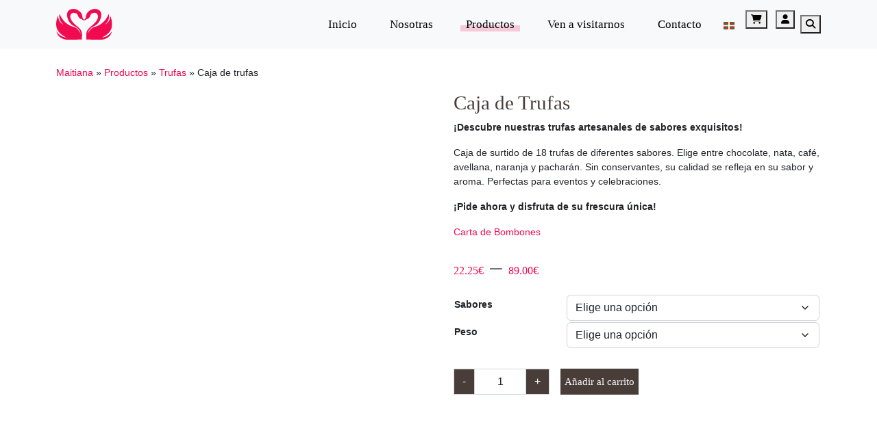

--- FILE ---
content_type: text/html; charset=UTF-8
request_url: https://bomboneriamaitiana.com/productos/trufas/caja-trufas/
body_size: 25340
content:
<!doctype html><html lang="es-ES"><head><script data-no-optimize="1">var litespeed_docref=sessionStorage.getItem("litespeed_docref");litespeed_docref&&(Object.defineProperty(document,"referrer",{get:function(){return litespeed_docref}}),sessionStorage.removeItem("litespeed_docref"));</script> <meta charset="UTF-8"><link data-optimized="2" rel="stylesheet" href="https://bomboneriamaitiana.com/wp-content/litespeed/css/1cdb6665b41034ef723413ea8f8babcb.css?ver=046e3" /><meta name="viewport" content="width=device-width, initial-scale=1"><link rel="profile" href="https://gmpg.org/xfn/11"><link rel="apple-touch-icon" sizes="180x180" href="https://bomboneriamaitiana.com/wp-content/uploads/2023/07/logotipo-bomboneria-maitiana.svg"><link rel="icon" type="image/png" sizes="32x32" href="https://bomboneriamaitiana.com/wp-content/uploads/2023/07/logotipo-bomboneria-maitiana.svg"><link rel="icon" type="image/png" sizes="16x16" href="https://bomboneriamaitiana.com/wp-content/uploads/2023/07/logotipo-bomboneria-maitiana.svg"><link rel="manifest" href="https://bomboneriamaitiana.com/wp-content/themes/bootcommerce-child-main/img/favicon/site.webmanifest"><link rel="mask-icon" href="https://bomboneriamaitiana.com/wp-content/themes/bootcommerce-child-main/img/favicon/safari-pinned-tab.svg" color="#0d6efd"><meta name="msapplication-TileColor" content="#ffffff"><meta name="theme-color" content="#ffffff"><meta name='robots' content='index, follow, max-image-preview:large, max-snippet:-1, max-video-preview:-1' /><title>Caja de Trufas | Maitiana</title><meta name="description" content="Prueba nuestra caja de 18 trufas artesanales de diferentes sabores. Sin conservantes y con ingredientes de calidad ¡Compra ahora y disfruta del sabor!" /><link rel="canonical" href="https://bomboneriamaitiana.com/productos/trufas/caja-trufas/" /><meta property="og:locale" content="es_ES" /><meta property="og:type" content="article" /><meta property="og:title" content="Caja de Trufas | Maitiana" /><meta property="og:description" content="Prueba nuestra caja de 18 trufas artesanales de diferentes sabores. Sin conservantes y con ingredientes de calidad ¡Compra ahora y disfruta del sabor!" /><meta property="og:url" content="https://bomboneriamaitiana.com/productos/trufas/caja-trufas/" /><meta property="og:site_name" content="Maitiana" /><meta property="article:modified_time" content="2025-11-03T08:42:06+00:00" /><meta property="og:image" content="https://bomboneriamaitiana.com/wp-content/uploads/2023/04/b8caf7_3682e947b120476d96a81600d191406dmv2.webp" /><meta property="og:image:width" content="520" /><meta property="og:image:height" content="420" /><meta property="og:image:type" content="image/webp" /><meta name="twitter:card" content="summary_large_image" /><meta name="twitter:label1" content="Tiempo de lectura" /><meta name="twitter:data1" content="1 minuto" /> <script type="application/ld+json" class="yoast-schema-graph">{"@context":"https://schema.org","@graph":[{"@type":"WebPage","@id":"https://bomboneriamaitiana.com/productos/trufas/caja-trufas/","url":"https://bomboneriamaitiana.com/productos/trufas/caja-trufas/","name":"Caja de Trufas | Maitiana","isPartOf":{"@id":"https://bomboneriamaitiana.com/#website"},"primaryImageOfPage":{"@id":"https://bomboneriamaitiana.com/productos/trufas/caja-trufas/#primaryimage"},"image":{"@id":"https://bomboneriamaitiana.com/productos/trufas/caja-trufas/#primaryimage"},"thumbnailUrl":"https://bomboneriamaitiana.com/wp-content/uploads/2023/04/b8caf7_3682e947b120476d96a81600d191406dmv2.webp","datePublished":"2023-04-19T12:57:39+00:00","dateModified":"2025-11-03T08:42:06+00:00","description":"Prueba nuestra caja de 18 trufas artesanales de diferentes sabores. Sin conservantes y con ingredientes de calidad ¡Compra ahora y disfruta del sabor!","breadcrumb":{"@id":"https://bomboneriamaitiana.com/productos/trufas/caja-trufas/#breadcrumb"},"inLanguage":"es","potentialAction":[{"@type":"ReadAction","target":["https://bomboneriamaitiana.com/productos/trufas/caja-trufas/"]}]},{"@type":"ImageObject","inLanguage":"es","@id":"https://bomboneriamaitiana.com/productos/trufas/caja-trufas/#primaryimage","url":"https://bomboneriamaitiana.com/wp-content/uploads/2023/04/b8caf7_3682e947b120476d96a81600d191406dmv2.webp","contentUrl":"https://bomboneriamaitiana.com/wp-content/uploads/2023/04/b8caf7_3682e947b120476d96a81600d191406dmv2.webp","width":520,"height":420,"caption":"Caja de Trufas de Bombonería Maitiana"},{"@type":"BreadcrumbList","@id":"https://bomboneriamaitiana.com/productos/trufas/caja-trufas/#breadcrumb","itemListElement":[{"@type":"ListItem","position":1,"name":"Maitiana","item":"https://bomboneriamaitiana.com/"},{"@type":"ListItem","position":2,"name":"Productos","item":"https://bomboneriamaitiana.com/productos/"},{"@type":"ListItem","position":3,"name":"Trufas","item":"https://bomboneriamaitiana.com/categoria-producto/trufas/"},{"@type":"ListItem","position":4,"name":"Caja de trufas"}]},{"@type":"WebSite","@id":"https://bomboneriamaitiana.com/#website","url":"https://bomboneriamaitiana.com/","name":"Maitiana","description":"","publisher":{"@id":"https://bomboneriamaitiana.com/#organization"},"potentialAction":[{"@type":"SearchAction","target":{"@type":"EntryPoint","urlTemplate":"https://bomboneriamaitiana.com/?s={search_term_string}"},"query-input":{"@type":"PropertyValueSpecification","valueRequired":true,"valueName":"search_term_string"}}],"inLanguage":"es"},{"@type":"Organization","@id":"https://bomboneriamaitiana.com/#organization","name":"Maitiana","url":"https://bomboneriamaitiana.com/","logo":{"@type":"ImageObject","inLanguage":"es","@id":"https://bomboneriamaitiana.com/#/schema/logo/image/","url":"https://bomboneriamaitiana.com/wp-content/uploads/2023/04/MaitianaLogo.svg","contentUrl":"https://bomboneriamaitiana.com/wp-content/uploads/2023/04/MaitianaLogo.svg","caption":"Maitiana"},"image":{"@id":"https://bomboneriamaitiana.com/#/schema/logo/image/"}}]}</script> <link rel="alternate" type="application/rss+xml" title="Maitiana &raquo; Feed" href="https://bomboneriamaitiana.com/feed/" /><link rel="alternate" type="application/rss+xml" title="Maitiana &raquo; Feed de los comentarios" href="https://bomboneriamaitiana.com/comments/feed/" /><link rel="alternate" title="oEmbed (JSON)" type="application/json+oembed" href="https://bomboneriamaitiana.com/wp-json/oembed/1.0/embed?url=https%3A%2F%2Fbomboneriamaitiana.com%2Fproductos%2Ftrufas%2Fcaja-trufas%2F" /><link rel="alternate" title="oEmbed (XML)" type="text/xml+oembed" href="https://bomboneriamaitiana.com/wp-json/oembed/1.0/embed?url=https%3A%2F%2Fbomboneriamaitiana.com%2Fproductos%2Ftrufas%2Fcaja-trufas%2F&#038;format=xml" /><style id='wp-img-auto-sizes-contain-inline-css' type='text/css'>img:is([sizes=auto i],[sizes^="auto," i]){contain-intrinsic-size:3000px 1500px}
/*# sourceURL=wp-img-auto-sizes-contain-inline-css */</style><style id='global-styles-inline-css' type='text/css'>:root{--wp--preset--aspect-ratio--square: 1;--wp--preset--aspect-ratio--4-3: 4/3;--wp--preset--aspect-ratio--3-4: 3/4;--wp--preset--aspect-ratio--3-2: 3/2;--wp--preset--aspect-ratio--2-3: 2/3;--wp--preset--aspect-ratio--16-9: 16/9;--wp--preset--aspect-ratio--9-16: 9/16;--wp--preset--color--black: #000000;--wp--preset--color--cyan-bluish-gray: #abb8c3;--wp--preset--color--white: #ffffff;--wp--preset--color--pale-pink: #f78da7;--wp--preset--color--vivid-red: #cf2e2e;--wp--preset--color--luminous-vivid-orange: #ff6900;--wp--preset--color--luminous-vivid-amber: #fcb900;--wp--preset--color--light-green-cyan: #7bdcb5;--wp--preset--color--vivid-green-cyan: #00d084;--wp--preset--color--pale-cyan-blue: #8ed1fc;--wp--preset--color--vivid-cyan-blue: #0693e3;--wp--preset--color--vivid-purple: #9b51e0;--wp--preset--gradient--vivid-cyan-blue-to-vivid-purple: linear-gradient(135deg,rgb(6,147,227) 0%,rgb(155,81,224) 100%);--wp--preset--gradient--light-green-cyan-to-vivid-green-cyan: linear-gradient(135deg,rgb(122,220,180) 0%,rgb(0,208,130) 100%);--wp--preset--gradient--luminous-vivid-amber-to-luminous-vivid-orange: linear-gradient(135deg,rgb(252,185,0) 0%,rgb(255,105,0) 100%);--wp--preset--gradient--luminous-vivid-orange-to-vivid-red: linear-gradient(135deg,rgb(255,105,0) 0%,rgb(207,46,46) 100%);--wp--preset--gradient--very-light-gray-to-cyan-bluish-gray: linear-gradient(135deg,rgb(238,238,238) 0%,rgb(169,184,195) 100%);--wp--preset--gradient--cool-to-warm-spectrum: linear-gradient(135deg,rgb(74,234,220) 0%,rgb(151,120,209) 20%,rgb(207,42,186) 40%,rgb(238,44,130) 60%,rgb(251,105,98) 80%,rgb(254,248,76) 100%);--wp--preset--gradient--blush-light-purple: linear-gradient(135deg,rgb(255,206,236) 0%,rgb(152,150,240) 100%);--wp--preset--gradient--blush-bordeaux: linear-gradient(135deg,rgb(254,205,165) 0%,rgb(254,45,45) 50%,rgb(107,0,62) 100%);--wp--preset--gradient--luminous-dusk: linear-gradient(135deg,rgb(255,203,112) 0%,rgb(199,81,192) 50%,rgb(65,88,208) 100%);--wp--preset--gradient--pale-ocean: linear-gradient(135deg,rgb(255,245,203) 0%,rgb(182,227,212) 50%,rgb(51,167,181) 100%);--wp--preset--gradient--electric-grass: linear-gradient(135deg,rgb(202,248,128) 0%,rgb(113,206,126) 100%);--wp--preset--gradient--midnight: linear-gradient(135deg,rgb(2,3,129) 0%,rgb(40,116,252) 100%);--wp--preset--font-size--small: 13px;--wp--preset--font-size--medium: 20px;--wp--preset--font-size--large: 36px;--wp--preset--font-size--x-large: 42px;--wp--preset--spacing--20: 0.44rem;--wp--preset--spacing--30: 0.67rem;--wp--preset--spacing--40: 1rem;--wp--preset--spacing--50: 1.5rem;--wp--preset--spacing--60: 2.25rem;--wp--preset--spacing--70: 3.38rem;--wp--preset--spacing--80: 5.06rem;--wp--preset--shadow--natural: 6px 6px 9px rgba(0, 0, 0, 0.2);--wp--preset--shadow--deep: 12px 12px 50px rgba(0, 0, 0, 0.4);--wp--preset--shadow--sharp: 6px 6px 0px rgba(0, 0, 0, 0.2);--wp--preset--shadow--outlined: 6px 6px 0px -3px rgb(255, 255, 255), 6px 6px rgb(0, 0, 0);--wp--preset--shadow--crisp: 6px 6px 0px rgb(0, 0, 0);}:where(.is-layout-flex){gap: 0.5em;}:where(.is-layout-grid){gap: 0.5em;}body .is-layout-flex{display: flex;}.is-layout-flex{flex-wrap: wrap;align-items: center;}.is-layout-flex > :is(*, div){margin: 0;}body .is-layout-grid{display: grid;}.is-layout-grid > :is(*, div){margin: 0;}:where(.wp-block-columns.is-layout-flex){gap: 2em;}:where(.wp-block-columns.is-layout-grid){gap: 2em;}:where(.wp-block-post-template.is-layout-flex){gap: 1.25em;}:where(.wp-block-post-template.is-layout-grid){gap: 1.25em;}.has-black-color{color: var(--wp--preset--color--black) !important;}.has-cyan-bluish-gray-color{color: var(--wp--preset--color--cyan-bluish-gray) !important;}.has-white-color{color: var(--wp--preset--color--white) !important;}.has-pale-pink-color{color: var(--wp--preset--color--pale-pink) !important;}.has-vivid-red-color{color: var(--wp--preset--color--vivid-red) !important;}.has-luminous-vivid-orange-color{color: var(--wp--preset--color--luminous-vivid-orange) !important;}.has-luminous-vivid-amber-color{color: var(--wp--preset--color--luminous-vivid-amber) !important;}.has-light-green-cyan-color{color: var(--wp--preset--color--light-green-cyan) !important;}.has-vivid-green-cyan-color{color: var(--wp--preset--color--vivid-green-cyan) !important;}.has-pale-cyan-blue-color{color: var(--wp--preset--color--pale-cyan-blue) !important;}.has-vivid-cyan-blue-color{color: var(--wp--preset--color--vivid-cyan-blue) !important;}.has-vivid-purple-color{color: var(--wp--preset--color--vivid-purple) !important;}.has-black-background-color{background-color: var(--wp--preset--color--black) !important;}.has-cyan-bluish-gray-background-color{background-color: var(--wp--preset--color--cyan-bluish-gray) !important;}.has-white-background-color{background-color: var(--wp--preset--color--white) !important;}.has-pale-pink-background-color{background-color: var(--wp--preset--color--pale-pink) !important;}.has-vivid-red-background-color{background-color: var(--wp--preset--color--vivid-red) !important;}.has-luminous-vivid-orange-background-color{background-color: var(--wp--preset--color--luminous-vivid-orange) !important;}.has-luminous-vivid-amber-background-color{background-color: var(--wp--preset--color--luminous-vivid-amber) !important;}.has-light-green-cyan-background-color{background-color: var(--wp--preset--color--light-green-cyan) !important;}.has-vivid-green-cyan-background-color{background-color: var(--wp--preset--color--vivid-green-cyan) !important;}.has-pale-cyan-blue-background-color{background-color: var(--wp--preset--color--pale-cyan-blue) !important;}.has-vivid-cyan-blue-background-color{background-color: var(--wp--preset--color--vivid-cyan-blue) !important;}.has-vivid-purple-background-color{background-color: var(--wp--preset--color--vivid-purple) !important;}.has-black-border-color{border-color: var(--wp--preset--color--black) !important;}.has-cyan-bluish-gray-border-color{border-color: var(--wp--preset--color--cyan-bluish-gray) !important;}.has-white-border-color{border-color: var(--wp--preset--color--white) !important;}.has-pale-pink-border-color{border-color: var(--wp--preset--color--pale-pink) !important;}.has-vivid-red-border-color{border-color: var(--wp--preset--color--vivid-red) !important;}.has-luminous-vivid-orange-border-color{border-color: var(--wp--preset--color--luminous-vivid-orange) !important;}.has-luminous-vivid-amber-border-color{border-color: var(--wp--preset--color--luminous-vivid-amber) !important;}.has-light-green-cyan-border-color{border-color: var(--wp--preset--color--light-green-cyan) !important;}.has-vivid-green-cyan-border-color{border-color: var(--wp--preset--color--vivid-green-cyan) !important;}.has-pale-cyan-blue-border-color{border-color: var(--wp--preset--color--pale-cyan-blue) !important;}.has-vivid-cyan-blue-border-color{border-color: var(--wp--preset--color--vivid-cyan-blue) !important;}.has-vivid-purple-border-color{border-color: var(--wp--preset--color--vivid-purple) !important;}.has-vivid-cyan-blue-to-vivid-purple-gradient-background{background: var(--wp--preset--gradient--vivid-cyan-blue-to-vivid-purple) !important;}.has-light-green-cyan-to-vivid-green-cyan-gradient-background{background: var(--wp--preset--gradient--light-green-cyan-to-vivid-green-cyan) !important;}.has-luminous-vivid-amber-to-luminous-vivid-orange-gradient-background{background: var(--wp--preset--gradient--luminous-vivid-amber-to-luminous-vivid-orange) !important;}.has-luminous-vivid-orange-to-vivid-red-gradient-background{background: var(--wp--preset--gradient--luminous-vivid-orange-to-vivid-red) !important;}.has-very-light-gray-to-cyan-bluish-gray-gradient-background{background: var(--wp--preset--gradient--very-light-gray-to-cyan-bluish-gray) !important;}.has-cool-to-warm-spectrum-gradient-background{background: var(--wp--preset--gradient--cool-to-warm-spectrum) !important;}.has-blush-light-purple-gradient-background{background: var(--wp--preset--gradient--blush-light-purple) !important;}.has-blush-bordeaux-gradient-background{background: var(--wp--preset--gradient--blush-bordeaux) !important;}.has-luminous-dusk-gradient-background{background: var(--wp--preset--gradient--luminous-dusk) !important;}.has-pale-ocean-gradient-background{background: var(--wp--preset--gradient--pale-ocean) !important;}.has-electric-grass-gradient-background{background: var(--wp--preset--gradient--electric-grass) !important;}.has-midnight-gradient-background{background: var(--wp--preset--gradient--midnight) !important;}.has-small-font-size{font-size: var(--wp--preset--font-size--small) !important;}.has-medium-font-size{font-size: var(--wp--preset--font-size--medium) !important;}.has-large-font-size{font-size: var(--wp--preset--font-size--large) !important;}.has-x-large-font-size{font-size: var(--wp--preset--font-size--x-large) !important;}
/*# sourceURL=global-styles-inline-css */</style><style id='core-block-supports-inline-css' type='text/css'>/**
 * Core styles: block-supports
 */

/*# sourceURL=core-block-supports-inline-css */</style><style id='classic-theme-styles-inline-css' type='text/css'>/**
 * These rules are needed for backwards compatibility.
 * They should match the button element rules in the base theme.json file.
 */
.wp-block-button__link {
	color: #ffffff;
	background-color: #32373c;
	border-radius: 9999px; /* 100% causes an oval, but any explicit but really high value retains the pill shape. */

	/* This needs a low specificity so it won't override the rules from the button element if defined in theme.json. */
	box-shadow: none;
	text-decoration: none;

	/* The extra 2px are added to size solids the same as the outline versions.*/
	padding: calc(0.667em + 2px) calc(1.333em + 2px);

	font-size: 1.125em;
}

.wp-block-file__button {
	background: #32373c;
	color: #ffffff;
	text-decoration: none;
}

/*# sourceURL=/wp-includes/css/classic-themes.css */</style><style id='woocommerce-inline-inline-css' type='text/css'>.woocommerce form .form-row .required { visibility: visible; }
/*# sourceURL=woocommerce-inline-inline-css */</style><script id="cookie-law-info-js-extra" type="litespeed/javascript">var _ckyConfig={"_ipData":[],"_assetsURL":"https://bomboneriamaitiana.com/wp-content/plugins/cookie-law-info/lite/frontend/images/","_publicURL":"https://bomboneriamaitiana.com","_expiry":"365","_categories":[{"name":"Necesarias","slug":"necessary","isNecessary":!0,"ccpaDoNotSell":!0,"cookies":[],"active":!0,"defaultConsent":{"gdpr":!0,"ccpa":!0}},{"name":"Funcional","slug":"functional","isNecessary":!1,"ccpaDoNotSell":!0,"cookies":[],"active":!0,"defaultConsent":{"gdpr":!1,"ccpa":!1}},{"name":"Anal\u00edticas","slug":"analytics","isNecessary":!1,"ccpaDoNotSell":!0,"cookies":[],"active":!0,"defaultConsent":{"gdpr":!1,"ccpa":!1}},{"name":"Rendimiento","slug":"performance","isNecessary":!1,"ccpaDoNotSell":!0,"cookies":[],"active":!0,"defaultConsent":{"gdpr":!1,"ccpa":!1}},{"name":"Publicitarias","slug":"advertisement","isNecessary":!1,"ccpaDoNotSell":!0,"cookies":[],"active":!0,"defaultConsent":{"gdpr":!1,"ccpa":!1}}],"_activeLaw":"gdpr","_rootDomain":"","_block":"1","_showBanner":"1","_bannerConfig":{"settings":{"type":"box","preferenceCenterType":"popup","position":"bottom-left","applicableLaw":"gdpr"},"behaviours":{"reloadBannerOnAccept":!1,"loadAnalyticsByDefault":!1,"animations":{"onLoad":"animate","onHide":"sticky"}},"config":{"revisitConsent":{"status":!0,"tag":"revisit-consent","position":"bottom-left","meta":{"url":"#"},"styles":{"background-color":"#0056A7"},"elements":{"title":{"type":"text","tag":"revisit-consent-title","status":!0,"styles":{"color":"#0056a7"}}}},"preferenceCenter":{"toggle":{"status":!0,"tag":"detail-category-toggle","type":"toggle","states":{"active":{"styles":{"background-color":"#1863DC"}},"inactive":{"styles":{"background-color":"#D0D5D2"}}}}},"categoryPreview":{"status":!1,"toggle":{"status":!0,"tag":"detail-category-preview-toggle","type":"toggle","states":{"active":{"styles":{"background-color":"#1863DC"}},"inactive":{"styles":{"background-color":"#D0D5D2"}}}}},"videoPlaceholder":{"status":!0,"styles":{"background-color":"#000000","border-color":"#000000","color":"#ffffff"}},"readMore":{"status":!0,"tag":"readmore-button","type":"link","meta":{"noFollow":!0,"newTab":!0},"styles":{"color":"#F20A51","background-color":"transparent","border-color":"transparent"}},"auditTable":{"status":!0},"optOption":{"status":!0,"toggle":{"status":!0,"tag":"optout-option-toggle","type":"toggle","states":{"active":{"styles":{"background-color":"#1863dc"}},"inactive":{"styles":{"background-color":"#FFFFFF"}}}}}}},"_version":"3.2.7","_logConsent":"1","_tags":[{"tag":"accept-button","styles":{"color":"#FFFFFF","background-color":"#F20A51","border-color":"#F20A51"}},{"tag":"reject-button","styles":{"color":"#F20A51","background-color":"transparent","border-color":"#F20A51"}},{"tag":"settings-button","styles":{"color":"#F20A51","background-color":"transparent","border-color":"#F20A51"}},{"tag":"readmore-button","styles":{"color":"#F20A51","background-color":"transparent","border-color":"transparent"}},{"tag":"donotsell-button","styles":{"color":"#1863DC","background-color":"transparent","border-color":"transparent"}},{"tag":"accept-button","styles":{"color":"#FFFFFF","background-color":"#F20A51","border-color":"#F20A51"}},{"tag":"revisit-consent","styles":{"background-color":"#0056A7"}}],"_shortCodes":[{"key":"cky_readmore","content":"\u003Ca href=\"/politica-de-cookies\" class=\"cky-policy\" aria-label=\"Pol\u00edtica de cookies\" target=\"_blank\" rel=\"noopener\" data-cky-tag=\"readmore-button\"\u003EPol\u00edtica de cookies\u003C/a\u003E","tag":"readmore-button","status":!0,"attributes":{"rel":"nofollow","target":"_blank"}},{"key":"cky_show_desc","content":"\u003Cbutton class=\"cky-show-desc-btn\" data-cky-tag=\"show-desc-button\" aria-label=\"Mostrar m\u00e1s\"\u003EMostrar m\u00e1s\u003C/button\u003E","tag":"show-desc-button","status":!0,"attributes":[]},{"key":"cky_hide_desc","content":"\u003Cbutton class=\"cky-show-desc-btn\" data-cky-tag=\"hide-desc-button\" aria-label=\"Mostrar menos\"\u003EMostrar menos\u003C/button\u003E","tag":"hide-desc-button","status":!0,"attributes":[]},{"key":"cky_category_toggle_label","content":"[cky_{{status}}_category_label] [cky_preference_{{category_slug}}_title]","tag":"","status":!0,"attributes":[]},{"key":"cky_enable_category_label","content":"Enable","tag":"","status":!0,"attributes":[]},{"key":"cky_disable_category_label","content":"Disable","tag":"","status":!0,"attributes":[]},{"key":"cky_video_placeholder","content":"\u003Cdiv class=\"video-placeholder-normal\" data-cky-tag=\"video-placeholder\" id=\"[UNIQUEID]\"\u003E\u003Cp class=\"video-placeholder-text-normal\" data-cky-tag=\"placeholder-title\"\u003EPor favor, acepte las cookies para acceder a este contenido.\u003C/p\u003E\u003C/div\u003E","tag":"","status":!0,"attributes":[]},{"key":"cky_enable_optout_label","content":"Enable","tag":"","status":!0,"attributes":[]},{"key":"cky_disable_optout_label","content":"Disable","tag":"","status":!0,"attributes":[]},{"key":"cky_optout_toggle_label","content":"[cky_{{status}}_optout_label] [cky_optout_option_title]","tag":"","status":!0,"attributes":[]},{"key":"cky_optout_option_title","content":"Do Not Sell or Share My Personal Information","tag":"","status":!0,"attributes":[]},{"key":"cky_optout_close_label","content":"Close","tag":"","status":!0,"attributes":[]}],"_rtl":"","_language":"en","_providersToBlock":[]};var _ckyStyles={"css":".cky-overlay{background: #000000; opacity: 0.4; position: fixed; top: 0; left: 0; width: 100%; height: 100%; z-index: 99999999;}.cky-hide{display: none;}.cky-btn-revisit-wrapper{display: flex; align-items: center; justify-content: center; background: #0056a7; width: 45px; height: 45px; border-radius: 50%; position: fixed; z-index: 999999; cursor: pointer;}.cky-revisit-bottom-left{bottom: 15px; left: 15px;}.cky-revisit-bottom-right{bottom: 15px; right: 15px;}.cky-btn-revisit-wrapper .cky-btn-revisit{display: flex; align-items: center; justify-content: center; background: none; border: none; cursor: pointer; position: relative; margin: 0; padding: 0;}.cky-btn-revisit-wrapper .cky-btn-revisit img{max-width: fit-content; margin: 0; height: 30px; width: 30px;}.cky-revisit-bottom-left:hover::before{content: attr(data-tooltip); position: absolute; background: #4e4b66; color: #ffffff; left: calc(100% + 7px); font-size: 12px; line-height: 16px; width: max-content; padding: 4px 8px; border-radius: 4px;}.cky-revisit-bottom-left:hover::after{position: absolute; content: \"\"; border: 5px solid transparent; left: calc(100% + 2px); border-left-width: 0; border-right-color: #4e4b66;}.cky-revisit-bottom-right:hover::before{content: attr(data-tooltip); position: absolute; background: #4e4b66; color: #ffffff; right: calc(100% + 7px); font-size: 12px; line-height: 16px; width: max-content; padding: 4px 8px; border-radius: 4px;}.cky-revisit-bottom-right:hover::after{position: absolute; content: \"\"; border: 5px solid transparent; right: calc(100% + 2px); border-right-width: 0; border-left-color: #4e4b66;}.cky-revisit-hide{display: none;}.cky-consent-container{position: fixed; width: 440px; box-sizing: border-box; z-index: 9999999; border-radius: 6px;}.cky-consent-container .cky-consent-bar{background: #ffffff; border: 1px solid; padding: 20px 26px; box-shadow: 0 -1px 10px 0 #acabab4d; border-radius: 6px;}.cky-box-bottom-left{bottom: 40px; left: 40px;}.cky-box-bottom-right{bottom: 40px; right: 40px;}.cky-box-top-left{top: 40px; left: 40px;}.cky-box-top-right{top: 40px; right: 40px;}.cky-custom-brand-logo-wrapper .cky-custom-brand-logo{width: 100px; height: auto; margin: 0 0 12px 0;}.cky-notice .cky-title{color: #212121; font-weight: 700; font-size: 18px; line-height: 24px; margin: 0 0 12px 0;}.cky-notice-des *,.cky-preference-content-wrapper *,.cky-accordion-header-des *,.cky-gpc-wrapper .cky-gpc-desc *{font-size: 14px;}.cky-notice-des{color: #212121; font-size: 14px; line-height: 24px; font-weight: 400;}.cky-notice-des img{height: 25px; width: 25px;}.cky-consent-bar .cky-notice-des p,.cky-gpc-wrapper .cky-gpc-desc p,.cky-preference-body-wrapper .cky-preference-content-wrapper p,.cky-accordion-header-wrapper .cky-accordion-header-des p,.cky-cookie-des-table li div:last-child p{color: inherit; margin-top: 0; overflow-wrap: break-word;}.cky-notice-des P:last-child,.cky-preference-content-wrapper p:last-child,.cky-cookie-des-table li div:last-child p:last-child,.cky-gpc-wrapper .cky-gpc-desc p:last-child{margin-bottom: 0;}.cky-notice-des a.cky-policy,.cky-notice-des button.cky-policy{font-size: 14px; color: #1863dc; white-space: nowrap; cursor: pointer; background: transparent; border: 1px solid; text-decoration: underline;}.cky-notice-des button.cky-policy{padding: 0;}.cky-notice-des a.cky-policy:focus-visible,.cky-notice-des button.cky-policy:focus-visible,.cky-preference-content-wrapper .cky-show-desc-btn:focus-visible,.cky-accordion-header .cky-accordion-btn:focus-visible,.cky-preference-header .cky-btn-close:focus-visible,.cky-switch input[type=\"checkbox\"]:focus-visible,.cky-footer-wrapper a:focus-visible,.cky-btn:focus-visible{outline: 2px solid #1863dc; outline-offset: 2px;}.cky-btn:focus:not(:focus-visible),.cky-accordion-header .cky-accordion-btn:focus:not(:focus-visible),.cky-preference-content-wrapper .cky-show-desc-btn:focus:not(:focus-visible),.cky-btn-revisit-wrapper .cky-btn-revisit:focus:not(:focus-visible),.cky-preference-header .cky-btn-close:focus:not(:focus-visible),.cky-consent-bar .cky-banner-btn-close:focus:not(:focus-visible){outline: 0;}button.cky-show-desc-btn:not(:hover):not(:active){color: #1863dc; background: transparent;}button.cky-accordion-btn:not(:hover):not(:active),button.cky-banner-btn-close:not(:hover):not(:active),button.cky-btn-revisit:not(:hover):not(:active),button.cky-btn-close:not(:hover):not(:active){background: transparent;}.cky-consent-bar button:hover,.cky-modal.cky-modal-open button:hover,.cky-consent-bar button:focus,.cky-modal.cky-modal-open button:focus{text-decoration: none;}.cky-notice-btn-wrapper{display: flex; justify-content: flex-start; align-items: center; flex-wrap: wrap; margin-top: 16px;}.cky-notice-btn-wrapper .cky-btn{text-shadow: none; box-shadow: none;}.cky-btn{flex: auto; max-width: 100%; font-size: 14px; font-family: inherit; line-height: 24px; padding: 8px; font-weight: 500; margin: 0 8px 0 0; border-radius: 2px; cursor: pointer; text-align: center; text-transform: none; min-height: 0;}.cky-btn:hover{opacity: 0.8;}.cky-btn-customize{color: #1863dc; background: transparent; border: 2px solid #1863dc;}.cky-btn-reject{color: #1863dc; background: transparent; border: 2px solid #1863dc;}.cky-btn-accept{background: #1863dc; color: #ffffff; border: 2px solid #1863dc;}.cky-btn:last-child{margin-right: 0;}@media (max-width: 576px){.cky-box-bottom-left{bottom: 0; left: 0;}.cky-box-bottom-right{bottom: 0; right: 0;}.cky-box-top-left{top: 0; left: 0;}.cky-box-top-right{top: 0; right: 0;}}@media (max-width: 440px){.cky-box-bottom-left, .cky-box-bottom-right, .cky-box-top-left, .cky-box-top-right{width: 100%; max-width: 100%;}.cky-consent-container .cky-consent-bar{padding: 20px 0;}.cky-custom-brand-logo-wrapper, .cky-notice .cky-title, .cky-notice-des, .cky-notice-btn-wrapper{padding: 0 24px;}.cky-notice-des{max-height: 40vh; overflow-y: scroll;}.cky-notice-btn-wrapper{flex-direction: column; margin-top: 0;}.cky-btn{width: 100%; margin: 10px 0 0 0;}.cky-notice-btn-wrapper .cky-btn-customize{order: 2;}.cky-notice-btn-wrapper .cky-btn-reject{order: 3;}.cky-notice-btn-wrapper .cky-btn-accept{order: 1; margin-top: 16px;}}@media (max-width: 352px){.cky-notice .cky-title{font-size: 16px;}.cky-notice-des *{font-size: 12px;}.cky-notice-des, .cky-btn{font-size: 12px;}}.cky-modal.cky-modal-open{display: flex; visibility: visible; -webkit-transform: translate(-50%, -50%); -moz-transform: translate(-50%, -50%); -ms-transform: translate(-50%, -50%); -o-transform: translate(-50%, -50%); transform: translate(-50%, -50%); top: 50%; left: 50%; transition: all 1s ease;}.cky-modal{box-shadow: 0 32px 68px rgba(0, 0, 0, 0.3); margin: 0 auto; position: fixed; max-width: 100%; background: #ffffff; top: 50%; box-sizing: border-box; border-radius: 6px; z-index: 999999999; color: #212121; -webkit-transform: translate(-50%, 100%); -moz-transform: translate(-50%, 100%); -ms-transform: translate(-50%, 100%); -o-transform: translate(-50%, 100%); transform: translate(-50%, 100%); visibility: hidden; transition: all 0s ease;}.cky-preference-center{max-height: 79vh; overflow: hidden; width: 845px; overflow: hidden; flex: 1 1 0; display: flex; flex-direction: column; border-radius: 6px;}.cky-preference-header{display: flex; align-items: center; justify-content: space-between; padding: 22px 24px; border-bottom: 1px solid;}.cky-preference-header .cky-preference-title{font-size: 18px; font-weight: 700; line-height: 24px;}.cky-preference-header .cky-btn-close{margin: 0; cursor: pointer; vertical-align: middle; padding: 0; background: none; border: none; width: auto; height: auto; min-height: 0; line-height: 0; text-shadow: none; box-shadow: none;}.cky-preference-header .cky-btn-close img{margin: 0; height: 10px; width: 10px;}.cky-preference-body-wrapper{padding: 0 24px; flex: 1; overflow: auto; box-sizing: border-box;}.cky-preference-content-wrapper,.cky-gpc-wrapper .cky-gpc-desc{font-size: 14px; line-height: 24px; font-weight: 400; padding: 12px 0;}.cky-preference-content-wrapper{border-bottom: 1px solid;}.cky-preference-content-wrapper img{height: 25px; width: 25px;}.cky-preference-content-wrapper .cky-show-desc-btn{font-size: 14px; font-family: inherit; color: #1863dc; text-decoration: none; line-height: 24px; padding: 0; margin: 0; white-space: nowrap; cursor: pointer; background: transparent; border-color: transparent; text-transform: none; min-height: 0; text-shadow: none; box-shadow: none;}.cky-accordion-wrapper{margin-bottom: 10px;}.cky-accordion{border-bottom: 1px solid;}.cky-accordion:last-child{border-bottom: none;}.cky-accordion .cky-accordion-item{display: flex; margin-top: 10px;}.cky-accordion .cky-accordion-body{display: none;}.cky-accordion.cky-accordion-active .cky-accordion-body{display: block; padding: 0 22px; margin-bottom: 16px;}.cky-accordion-header-wrapper{cursor: pointer; width: 100%;}.cky-accordion-item .cky-accordion-header{display: flex; justify-content: space-between; align-items: center;}.cky-accordion-header .cky-accordion-btn{font-size: 16px; font-family: inherit; color: #212121; line-height: 24px; background: none; border: none; font-weight: 700; padding: 0; margin: 0; cursor: pointer; text-transform: none; min-height: 0; text-shadow: none; box-shadow: none;}.cky-accordion-header .cky-always-active{color: #008000; font-weight: 600; line-height: 24px; font-size: 14px;}.cky-accordion-header-des{font-size: 14px; line-height: 24px; margin: 10px 0 16px 0;}.cky-accordion-chevron{margin-right: 22px; position: relative; cursor: pointer;}.cky-accordion-chevron-hide{display: none;}.cky-accordion .cky-accordion-chevron i::before{content: \"\"; position: absolute; border-right: 1.4px solid; border-bottom: 1.4px solid; border-color: inherit; height: 6px; width: 6px; -webkit-transform: rotate(-45deg); -moz-transform: rotate(-45deg); -ms-transform: rotate(-45deg); -o-transform: rotate(-45deg); transform: rotate(-45deg); transition: all 0.2s ease-in-out; top: 8px;}.cky-accordion.cky-accordion-active .cky-accordion-chevron i::before{-webkit-transform: rotate(45deg); -moz-transform: rotate(45deg); -ms-transform: rotate(45deg); -o-transform: rotate(45deg); transform: rotate(45deg);}.cky-audit-table{background: #f4f4f4; border-radius: 6px;}.cky-audit-table .cky-empty-cookies-text{color: inherit; font-size: 12px; line-height: 24px; margin: 0; padding: 10px;}.cky-audit-table .cky-cookie-des-table{font-size: 12px; line-height: 24px; font-weight: normal; padding: 15px 10px; border-bottom: 1px solid; border-bottom-color: inherit; margin: 0;}.cky-audit-table .cky-cookie-des-table:last-child{border-bottom: none;}.cky-audit-table .cky-cookie-des-table li{list-style-type: none; display: flex; padding: 3px 0;}.cky-audit-table .cky-cookie-des-table li:first-child{padding-top: 0;}.cky-cookie-des-table li div:first-child{width: 100px; font-weight: 600; word-break: break-word; word-wrap: break-word;}.cky-cookie-des-table li div:last-child{flex: 1; word-break: break-word; word-wrap: break-word; margin-left: 8px;}.cky-footer-shadow{display: block; width: 100%; height: 40px; background: linear-gradient(180deg, rgba(255, 255, 255, 0) 0%, #ffffff 100%); position: absolute; bottom: calc(100% - 1px);}.cky-footer-wrapper{position: relative;}.cky-prefrence-btn-wrapper{display: flex; flex-wrap: wrap; align-items: center; justify-content: center; padding: 22px 24px; border-top: 1px solid;}.cky-prefrence-btn-wrapper .cky-btn{flex: auto; max-width: 100%; text-shadow: none; box-shadow: none;}.cky-btn-preferences{color: #1863dc; background: transparent; border: 2px solid #1863dc;}.cky-preference-header,.cky-preference-body-wrapper,.cky-preference-content-wrapper,.cky-accordion-wrapper,.cky-accordion,.cky-accordion-wrapper,.cky-footer-wrapper,.cky-prefrence-btn-wrapper{border-color: inherit;}@media (max-width: 845px){.cky-modal{max-width: calc(100% - 16px);}}@media (max-width: 576px){.cky-modal{max-width: 100%;}.cky-preference-center{max-height: 100vh;}.cky-prefrence-btn-wrapper{flex-direction: column;}.cky-accordion.cky-accordion-active .cky-accordion-body{padding-right: 0;}.cky-prefrence-btn-wrapper .cky-btn{width: 100%; margin: 10px 0 0 0;}.cky-prefrence-btn-wrapper .cky-btn-reject{order: 3;}.cky-prefrence-btn-wrapper .cky-btn-accept{order: 1; margin-top: 0;}.cky-prefrence-btn-wrapper .cky-btn-preferences{order: 2;}}@media (max-width: 425px){.cky-accordion-chevron{margin-right: 15px;}.cky-notice-btn-wrapper{margin-top: 0;}.cky-accordion.cky-accordion-active .cky-accordion-body{padding: 0 15px;}}@media (max-width: 352px){.cky-preference-header .cky-preference-title{font-size: 16px;}.cky-preference-header{padding: 16px 24px;}.cky-preference-content-wrapper *, .cky-accordion-header-des *{font-size: 12px;}.cky-preference-content-wrapper, .cky-preference-content-wrapper .cky-show-more, .cky-accordion-header .cky-always-active, .cky-accordion-header-des, .cky-preference-content-wrapper .cky-show-desc-btn, .cky-notice-des a.cky-policy{font-size: 12px;}.cky-accordion-header .cky-accordion-btn{font-size: 14px;}}.cky-switch{display: flex;}.cky-switch input[type=\"checkbox\"]{position: relative; width: 44px; height: 24px; margin: 0; background: #d0d5d2; -webkit-appearance: none; border-radius: 50px; cursor: pointer; outline: 0; border: none; top: 0;}.cky-switch input[type=\"checkbox\"]:checked{background: #1863dc;}.cky-switch input[type=\"checkbox\"]:before{position: absolute; content: \"\"; height: 20px; width: 20px; left: 2px; bottom: 2px; border-radius: 50%; background-color: white; -webkit-transition: 0.4s; transition: 0.4s; margin: 0;}.cky-switch input[type=\"checkbox\"]:after{display: none;}.cky-switch input[type=\"checkbox\"]:checked:before{-webkit-transform: translateX(20px); -ms-transform: translateX(20px); transform: translateX(20px);}@media (max-width: 425px){.cky-switch input[type=\"checkbox\"]{width: 38px; height: 21px;}.cky-switch input[type=\"checkbox\"]:before{height: 17px; width: 17px;}.cky-switch input[type=\"checkbox\"]:checked:before{-webkit-transform: translateX(17px); -ms-transform: translateX(17px); transform: translateX(17px);}}.cky-consent-bar .cky-banner-btn-close{position: absolute; right: 9px; top: 5px; background: none; border: none; cursor: pointer; padding: 0; margin: 0; min-height: 0; line-height: 0; height: auto; width: auto; text-shadow: none; box-shadow: none;}.cky-consent-bar .cky-banner-btn-close img{height: 9px; width: 9px; margin: 0;}.cky-notice-group{font-size: 14px; line-height: 24px; font-weight: 400; color: #212121;}.cky-notice-btn-wrapper .cky-btn-do-not-sell{font-size: 14px; line-height: 24px; padding: 6px 0; margin: 0; font-weight: 500; background: none; border-radius: 2px; border: none; cursor: pointer; text-align: left; color: #1863dc; background: transparent; border-color: transparent; box-shadow: none; text-shadow: none;}.cky-consent-bar .cky-banner-btn-close:focus-visible,.cky-notice-btn-wrapper .cky-btn-do-not-sell:focus-visible,.cky-opt-out-btn-wrapper .cky-btn:focus-visible,.cky-opt-out-checkbox-wrapper input[type=\"checkbox\"].cky-opt-out-checkbox:focus-visible{outline: 2px solid #1863dc; outline-offset: 2px;}@media (max-width: 440px){.cky-consent-container{width: 100%;}}@media (max-width: 352px){.cky-notice-des a.cky-policy, .cky-notice-btn-wrapper .cky-btn-do-not-sell{font-size: 12px;}}.cky-opt-out-wrapper{padding: 12px 0;}.cky-opt-out-wrapper .cky-opt-out-checkbox-wrapper{display: flex; align-items: center;}.cky-opt-out-checkbox-wrapper .cky-opt-out-checkbox-label{font-size: 16px; font-weight: 700; line-height: 24px; margin: 0 0 0 12px; cursor: pointer;}.cky-opt-out-checkbox-wrapper input[type=\"checkbox\"].cky-opt-out-checkbox{background-color: #ffffff; border: 1px solid black; width: 20px; height: 18.5px; margin: 0; -webkit-appearance: none; position: relative; display: flex; align-items: center; justify-content: center; border-radius: 2px; cursor: pointer;}.cky-opt-out-checkbox-wrapper input[type=\"checkbox\"].cky-opt-out-checkbox:checked{background-color: #1863dc; border: none;}.cky-opt-out-checkbox-wrapper input[type=\"checkbox\"].cky-opt-out-checkbox:checked::after{left: 6px; bottom: 4px; width: 7px; height: 13px; border: solid #ffffff; border-width: 0 3px 3px 0; border-radius: 2px; -webkit-transform: rotate(45deg); -ms-transform: rotate(45deg); transform: rotate(45deg); content: \"\"; position: absolute; box-sizing: border-box;}.cky-opt-out-checkbox-wrapper.cky-disabled .cky-opt-out-checkbox-label,.cky-opt-out-checkbox-wrapper.cky-disabled input[type=\"checkbox\"].cky-opt-out-checkbox{cursor: no-drop;}.cky-gpc-wrapper{margin: 0 0 0 32px;}.cky-footer-wrapper .cky-opt-out-btn-wrapper{display: flex; flex-wrap: wrap; align-items: center; justify-content: center; padding: 22px 24px;}.cky-opt-out-btn-wrapper .cky-btn{flex: auto; max-width: 100%; text-shadow: none; box-shadow: none;}.cky-opt-out-btn-wrapper .cky-btn-cancel{border: 1px solid #dedfe0; background: transparent; color: #858585;}.cky-opt-out-btn-wrapper .cky-btn-confirm{background: #1863dc; color: #ffffff; border: 1px solid #1863dc;}@media (max-width: 352px){.cky-opt-out-checkbox-wrapper .cky-opt-out-checkbox-label{font-size: 14px;}.cky-gpc-wrapper .cky-gpc-desc, .cky-gpc-wrapper .cky-gpc-desc *{font-size: 12px;}.cky-opt-out-checkbox-wrapper input[type=\"checkbox\"].cky-opt-out-checkbox{width: 16px; height: 16px;}.cky-opt-out-checkbox-wrapper input[type=\"checkbox\"].cky-opt-out-checkbox:checked::after{left: 5px; bottom: 4px; width: 3px; height: 9px;}.cky-gpc-wrapper{margin: 0 0 0 28px;}}.video-placeholder-youtube{background-size: 100% 100%; background-position: center; background-repeat: no-repeat; background-color: #b2b0b059; position: relative; display: flex; align-items: center; justify-content: center; max-width: 100%;}.video-placeholder-text-youtube{text-align: center; align-items: center; padding: 10px 16px; background-color: #000000cc; color: #ffffff; border: 1px solid; border-radius: 2px; cursor: pointer;}.video-placeholder-normal{background-image: url(\"/wp-content/plugins/cookie-law-info/lite/frontend/images/placeholder.svg\"); background-size: 80px; background-position: center; background-repeat: no-repeat; background-color: #b2b0b059; position: relative; display: flex; align-items: flex-end; justify-content: center; max-width: 100%;}.video-placeholder-text-normal{align-items: center; padding: 10px 16px; text-align: center; border: 1px solid; border-radius: 2px; cursor: pointer;}.cky-rtl{direction: rtl; text-align: right;}.cky-rtl .cky-banner-btn-close{left: 9px; right: auto;}.cky-rtl .cky-notice-btn-wrapper .cky-btn:last-child{margin-right: 8px;}.cky-rtl .cky-notice-btn-wrapper .cky-btn:first-child{margin-right: 0;}.cky-rtl .cky-notice-btn-wrapper{margin-left: 0; margin-right: 15px;}.cky-rtl .cky-prefrence-btn-wrapper .cky-btn{margin-right: 8px;}.cky-rtl .cky-prefrence-btn-wrapper .cky-btn:first-child{margin-right: 0;}.cky-rtl .cky-accordion .cky-accordion-chevron i::before{border: none; border-left: 1.4px solid; border-top: 1.4px solid; left: 12px;}.cky-rtl .cky-accordion.cky-accordion-active .cky-accordion-chevron i::before{-webkit-transform: rotate(-135deg); -moz-transform: rotate(-135deg); -ms-transform: rotate(-135deg); -o-transform: rotate(-135deg); transform: rotate(-135deg);}@media (max-width: 768px){.cky-rtl .cky-notice-btn-wrapper{margin-right: 0;}}@media (max-width: 576px){.cky-rtl .cky-notice-btn-wrapper .cky-btn:last-child{margin-right: 0;}.cky-rtl .cky-prefrence-btn-wrapper .cky-btn{margin-right: 0;}.cky-rtl .cky-accordion.cky-accordion-active .cky-accordion-body{padding: 0 22px 0 0;}}@media (max-width: 425px){.cky-rtl .cky-accordion.cky-accordion-active .cky-accordion-body{padding: 0 15px 0 0;}}.cky-rtl .cky-opt-out-btn-wrapper .cky-btn{margin-right: 12px;}.cky-rtl .cky-opt-out-btn-wrapper .cky-btn:first-child{margin-right: 0;}.cky-rtl .cky-opt-out-checkbox-wrapper .cky-opt-out-checkbox-label{margin: 0 12px 0 0;}"}</script> <script type="litespeed/javascript" data-src="https://bomboneriamaitiana.com/wp-includes/js/jquery/jquery.js" id="jquery-core-js"></script> <script id="wc-add-to-cart-js-extra" type="litespeed/javascript">var wc_add_to_cart_params={"ajax_url":"/wp-admin/admin-ajax.php","wc_ajax_url":"/?wc-ajax=%%endpoint%%","i18n_view_cart":"Ver carrito","cart_url":"https://bomboneriamaitiana.com/carrito/","is_cart":"","cart_redirect_after_add":"no"}</script> <script id="wc-single-product-js-extra" type="litespeed/javascript">var wc_single_product_params={"i18n_required_rating_text":"Por favor elige una puntuaci\u00f3n","i18n_rating_options":["1 de 5 estrellas","2 de 5 estrellas","3 de 5 estrellas","4 de 5 estrellas","5 de 5 estrellas"],"i18n_product_gallery_trigger_text":"Ver galer\u00eda de im\u00e1genes a pantalla completa","review_rating_required":"yes","flexslider":{"rtl":!1,"animation":"slide","smoothHeight":!0,"directionNav":!1,"controlNav":"thumbnails","slideshow":!1,"animationSpeed":500,"animationLoop":!1,"allowOneSlide":!1},"zoom_enabled":"1","zoom_options":[],"photoswipe_enabled":"1","photoswipe_options":{"shareEl":!1,"closeOnScroll":!1,"history":!1,"hideAnimationDuration":0,"showAnimationDuration":0},"flexslider_enabled":"1"}</script> <script id="woocommerce-js-extra" type="litespeed/javascript">var woocommerce_params={"ajax_url":"/wp-admin/admin-ajax.php","wc_ajax_url":"/?wc-ajax=%%endpoint%%","i18n_password_show":"Mostrar contrase\u00f1a","i18n_password_hide":"Ocultar contrase\u00f1a"}</script> <link rel="https://api.w.org/" href="https://bomboneriamaitiana.com/wp-json/" /><link rel="alternate" title="JSON" type="application/json" href="https://bomboneriamaitiana.com/wp-json/wp/v2/product/155" /><link rel="EditURI" type="application/rsd+xml" title="RSD" href="https://bomboneriamaitiana.com/xmlrpc.php?rsd" /><meta name="generator" content="WordPress 6.9" /><meta name="generator" content="WooCommerce 9.9.6" /><link rel='shortlink' href='https://bomboneriamaitiana.com/?p=155' /><style id="cky-style-inline">[data-cky-tag]{visibility:hidden;}</style><noscript><style>.woocommerce-product-gallery{ opacity: 1 !important; }</style></noscript><link rel="icon" href="https://bomboneriamaitiana.com/wp-content/uploads/2023/04/MaitianaLogo.svg" sizes="32x32" /><link rel="icon" href="https://bomboneriamaitiana.com/wp-content/uploads/2023/04/MaitianaLogo.svg" sizes="192x192" /><link rel="apple-touch-icon" href="https://bomboneriamaitiana.com/wp-content/uploads/2023/04/MaitianaLogo.svg" /><meta name="msapplication-TileImage" content="https://bomboneriamaitiana.com/wp-content/uploads/2023/04/MaitianaLogo.svg" />
 <script type="litespeed/javascript" data-src="https://www.googletagmanager.com/gtag/js?id=G-90R217652G"></script> <script type="litespeed/javascript">window.dataLayer=window.dataLayer||[];function gtag(){dataLayer.push(arguments)}
gtag('js',new Date());gtag('config','G-90R217652G')</script> </head><body class="wp-singular product-template-default single single-product postid-155 wp-custom-logo wp-theme-bootscore-main wp-child-theme-bootcommerce-child-main theme-bootscore-main woocommerce woocommerce-page woocommerce-no-js metaslider-plugin"><div id="page" class="site"><header id="masthead" class="site-header"><div id="colorfondoheader" class="fixed-top bg-light"><nav id="nav-main" class="navbar navbar-expand-lg"><div class="container"><a class="navbar-brand xs d-md-none" href="https://bomboneriamaitiana.com"><img data-lazyloaded="1" src="[data-uri]" data-src="https://bomboneriamaitiana.com/wp-content/uploads/2023/07/logotipo-bomboneria-maitiana.svg" alt="logo" class="logo xs" style="height: 40px; width: auto; z-index: 1030;"></a>
<a class="navbar-brand md d-none d-md-block" href="https://bomboneriamaitiana.com"><img data-lazyloaded="1" src="[data-uri]" data-src="https://bomboneriamaitiana.com/wp-content/uploads/2023/07/logotipo-bomboneria-maitiana.svg" alt="logo" class="logo md" style="height: 45px; width: auto; z-index: 1030;"></a><div class="offcanvas offcanvas-end" tabindex="-1" id="offcanvas-navbar"><div class="offcanvas-header bg-light">
<span class="h5 mb-0">Maitiana</span>
<button type="button" class="btn-close text-reset" data-bs-dismiss="offcanvas" aria-label="Close"></button></div><div class="offcanvas-body"><ul id="bootscore-navbar" class="navbar-nav ms-auto "><li  id="menu-item-119" class="px-3 menu-item menu-item-type-post_type menu-item-object-page menu-item-home nav-item nav-item-119"><a href="https://bomboneriamaitiana.com/" class="nav-link ">Inicio</a></li><li  id="menu-item-121" class="px-3 menu-item menu-item-type-post_type menu-item-object-page nav-item nav-item-121"><a href="https://bomboneriamaitiana.com/nosotras/" class="nav-link ">Nosotras</a></li><li  id="menu-item-122" class="px-3 menu-item menu-item-type-post_type menu-item-object-page current_page_parent nav-item nav-item-122"><a href="https://bomboneriamaitiana.com/productos/" class="nav-link active">Productos</a></li><li  id="menu-item-542" class="px-3 menu-item menu-item-type-post_type menu-item-object-page nav-item nav-item-542"><a href="https://bomboneriamaitiana.com/carta-de-desayunos/" class="nav-link ">Ven a visitarnos</a></li><li  id="menu-item-120" class="px-3 m-mb-40 menu-item menu-item-type-post_type menu-item-object-page nav-item nav-item-120"><a href="https://bomboneriamaitiana.com/contacto/" class="nav-link ">Contacto</a></li><li  id="menu-item-1147-eu" class="lang-item lang-item-73 lang-item-eu no-translation lang-item-first menu-item menu-item-type-custom menu-item-object-custom nav-item nav-item-1147-eu"><a href="https://bomboneriamaitiana.com/eu/" class="nav-link "><img src="[data-uri]" alt="Euskara" width="16" height="11" style="width: 16px; height: 11px;" /></a></li></ul><div>
<button class="btn ms-1 ms-md-2 position-relative btn-card" type="button" data-bs-toggle="offcanvas" data-bs-target="#offcanvas-cart" aria-controls="offcanvas-cart">
<i class="fa-solid fa-cart-shopping"></i><span class="visually-hidden-focusable">Cart</span>
<span class="cart-content">
</span>
</button>
<button class="btn ms-1 ms-md-2" type="button" data-bs-toggle="offcanvas" data-bs-target="#offcanvas-user" aria-controls="offcanvas-user">
<i class="fa-solid fa-user"></i><span class="visually-hidden-focusable">Account</span>
</button></div></div></div><div class="header-actions d-flex align-items-center"><div class="top-nav-widget"></div>
<button class="btn btn-outline-secondary ms-1 ms-md-2 top-nav-search-md show" type="button" data-bs-toggle="collapse" data-bs-target="#collapse-search" aria-expanded="false" aria-controls="collapse-search">
<i class="fa-solid fa-magnifying-glass"></i><span class="visually-hidden-focusable">Search</span>
</button>
<button class="btn lineas-menu d-lg-none ms-1 ms-md-2" type="button" data-bs-toggle="offcanvas" data-bs-target="#offcanvas-navbar" aria-controls="offcanvas-navbar">
<i class="fa-solid fa-grip-lines"></i><span class="visually-hidden-focusable"></span>
</button></div></div></nav><div class="collapse container" id="collapse-search"></div></div><div class="offcanvas offcanvas-start" tabindex="-1" id="offcanvas-user"><div class="offcanvas-header bg-light">
<span class="h5 mb-0"></span>
<button type="button" class="btn-close text-reset" data-bs-dismiss="offcanvas" aria-label="Close"></button></div><div class="offcanvas-body"><div class="my-offcanvas-account"><p class="h2">Acceder</p><div class="card mt-3 mb-4"><form class="card-body" method="post"><p class="woocommerce-form-row woocommerce-form-row--wide form-row form-row-wide">
<label for="username_1">Nombre de usuario o correo electrónico&nbsp;<span class="required">*</span></label>
<input type="text" class="woocommerce-Input woocommerce-Input--text input-text form-control" name="username" id="username_1" autocomplete="username" value="" /></p><p class="woocommerce-form-row woocommerce-form-row--wide form-row form-row-wide position-relative">
<label for="password_1">Contraseña&nbsp;<span class="required">*</span></label>
<input class="woocommerce-Input woocommerce-Input--text input-text form-control" type="password" name="password" id="password_1" autocomplete="current-password" />
<span class="offcanvas-password show-password-input"></span></p><p class="form-check mb-3">
<input name="rememberme" type="checkbox" class="form-check-input" id="rememberme_1" value="forever" />
<label class="form-check-label" for="rememberme_1">Recuérdame</label></p><p class="form-row">
<input type="hidden" id="woocommerce-login-nonce" name="woocommerce-login-nonce" value="9a1bc2852b" /><input type="hidden" name="_wp_http_referer" value="/productos/trufas/caja-trufas/" />            <button type="submit" class="woocommerce-form-login__submit btn btn-outline-primary" name="login" value="Acceso">Acceso</button></p><p class="woocommerce-LostPassword lost_password mb-0 mt-3">
<a href="https://bomboneriamaitiana.com/mi-cuenta/lost-password/">¿Olvidaste la contraseña?</a></p></form></div></div></div></div><div class="offcanvas offcanvas-end" tabindex="-1" id="offcanvas-cart"><div class="offcanvas-header bg-light">
<span class="h5 mb-0">Carrito</span>
<button type="button" class="btn-close text-reset" data-bs-dismiss="offcanvas" aria-label="Close"></button></div><div class="offcanvas-body p-0"><div class="cart-list"><div class="widget_shopping_cart_content"><p class="woocommerce-mini-cart__empty-message woocommerce-info m-3">No hay productos en el carrito.</p></div></div></div></div></header><div id="content" class="site-content container py-5 mt-5"><div id="primary" class="content-area"><main id="main" class="site-main"><div class="row"><div class="col"><div class="woocommerce-notices-wrapper"></div><p id="breadcrumbs"><span><span><a href="https://bomboneriamaitiana.com/">Maitiana</a></span> » <span><a href="https://bomboneriamaitiana.com/productos/">Productos</a></span> » <span><a href="https://bomboneriamaitiana.com/categoria-producto/trufas/">Trufas</a></span> » <span class="breadcrumb_last" aria-current="page">Caja de trufas</span></span></p><div id="product-155" class="product type-product post-155 status-publish first instock product_cat-trufas product_tag-nuestros-destacados has-post-thumbnail taxable shipping-taxable purchasable product-type-variable"><div class="woocommerce-product-gallery woocommerce-product-gallery--with-images woocommerce-product-gallery--columns-4 images" data-columns="4" style="opacity: 0; transition: opacity .25s ease-in-out;"><figure class="woocommerce-product-gallery__wrapper"><div data-thumb="https://bomboneriamaitiana.com/wp-content/uploads/2023/04/b8caf7_3682e947b120476d96a81600d191406dmv2-100x100.webp" data-thumb-alt="Caja de Trufas de Bombonería Maitiana" data-thumb-srcset="https://bomboneriamaitiana.com/wp-content/uploads/2023/04/b8caf7_3682e947b120476d96a81600d191406dmv2-100x100.webp 100w, https://bomboneriamaitiana.com/wp-content/uploads/2023/04/b8caf7_3682e947b120476d96a81600d191406dmv2-150x150.webp 150w, https://bomboneriamaitiana.com/wp-content/uploads/2023/04/b8caf7_3682e947b120476d96a81600d191406dmv2-300x300.webp 300w"  data-thumb-sizes="(max-width: 100px) 100vw, 100px" class="woocommerce-product-gallery__image"><a href="https://bomboneriamaitiana.com/wp-content/uploads/2023/04/b8caf7_3682e947b120476d96a81600d191406dmv2.webp"><img width="520" height="420" src="https://bomboneriamaitiana.com/wp-content/uploads/2023/04/b8caf7_3682e947b120476d96a81600d191406dmv2.webp" class="wp-post-image" alt="Caja de Trufas de Bombonería Maitiana" data-caption="" data-src="https://bomboneriamaitiana.com/wp-content/uploads/2023/04/b8caf7_3682e947b120476d96a81600d191406dmv2.webp" data-large_image="https://bomboneriamaitiana.com/wp-content/uploads/2023/04/b8caf7_3682e947b120476d96a81600d191406dmv2.webp" data-large_image_width="520" data-large_image_height="420" decoding="async" fetchpriority="high" srcset="https://bomboneriamaitiana.com/wp-content/uploads/2023/04/b8caf7_3682e947b120476d96a81600d191406dmv2.webp 520w, https://bomboneriamaitiana.com/wp-content/uploads/2023/04/b8caf7_3682e947b120476d96a81600d191406dmv2-300x242.webp 300w" sizes="(max-width: 520px) 100vw, 520px" /></a></div><div data-thumb="https://bomboneriamaitiana.com/wp-content/uploads/2023/04/b8caf7_c2b25bd719e7448e8d7de4d66c118945mv2-100x100.webp" data-thumb-alt="Caja de Trufas" data-thumb-srcset="https://bomboneriamaitiana.com/wp-content/uploads/2023/04/b8caf7_c2b25bd719e7448e8d7de4d66c118945mv2-100x100.webp 100w, https://bomboneriamaitiana.com/wp-content/uploads/2023/04/b8caf7_c2b25bd719e7448e8d7de4d66c118945mv2-150x150.webp 150w, https://bomboneriamaitiana.com/wp-content/uploads/2023/04/b8caf7_c2b25bd719e7448e8d7de4d66c118945mv2-300x300.webp 300w"  data-thumb-sizes="(max-width: 100px) 100vw, 100px" class="woocommerce-product-gallery__image"><a href="https://bomboneriamaitiana.com/wp-content/uploads/2023/04/b8caf7_c2b25bd719e7448e8d7de4d66c118945mv2.webp"><img width="520" height="420" src="https://bomboneriamaitiana.com/wp-content/uploads/2023/04/b8caf7_c2b25bd719e7448e8d7de4d66c118945mv2.webp" class="" alt="Caja de Trufas" data-caption="" data-src="https://bomboneriamaitiana.com/wp-content/uploads/2023/04/b8caf7_c2b25bd719e7448e8d7de4d66c118945mv2.webp" data-large_image="https://bomboneriamaitiana.com/wp-content/uploads/2023/04/b8caf7_c2b25bd719e7448e8d7de4d66c118945mv2.webp" data-large_image_width="520" data-large_image_height="420" decoding="async" srcset="https://bomboneriamaitiana.com/wp-content/uploads/2023/04/b8caf7_c2b25bd719e7448e8d7de4d66c118945mv2.webp 520w, https://bomboneriamaitiana.com/wp-content/uploads/2023/04/b8caf7_c2b25bd719e7448e8d7de4d66c118945mv2-300x242.webp 300w" sizes="(max-width: 520px) 100vw, 520px" /></a></div></figure></div><div class="summary entry-summary"><h1 class="product_title entry-title">Caja de Trufas</h1><div class="woocommerce-product-details__short-description">
<strong><p>¡Descubre nuestras trufas artesanales de sabores exquisitos!</p>
</strong><p>Caja de surtido de 18 trufas de diferentes sabores. Elige entre chocolate, nata, café, avellana, naranja y pacharán. Sin conservantes, su calidad se refleja en su sabor y aroma. Perfectas para eventos y celebraciones.</p><p><strong>¡Pide ahora y disfruta de su frescura única!</strong></p><p><a href="/wp-content/uploads/2023/07/catalogo-bombones-Bomboneria-Maitiana.pdf">Carta de Bombones</a></p></div><p class="price"><span class="woocommerce-Price-amount amount"><bdi>22.25<span class="woocommerce-Price-currencySymbol">&euro;</span></bdi></span> &ndash; <span class="woocommerce-Price-amount amount"><bdi>89.00<span class="woocommerce-Price-currencySymbol">&euro;</span></bdi></span></p><form class="variations_form cart" action="https://bomboneriamaitiana.com/productos/trufas/caja-trufas/" method="post" enctype='multipart/form-data' data-product_id="155" data-product_variations="[{&quot;attributes&quot;:{&quot;attribute_pa_sabores&quot;:&quot;&quot;,&quot;attribute_pa_peso&quot;:&quot;350-gr&quot;},&quot;availability_html&quot;:&quot;&quot;,&quot;backorders_allowed&quot;:false,&quot;dimensions&quot;:{&quot;length&quot;:&quot;&quot;,&quot;width&quot;:&quot;&quot;,&quot;height&quot;:&quot;&quot;},&quot;dimensions_html&quot;:&quot;N\/D&quot;,&quot;display_price&quot;:31.15,&quot;display_regular_price&quot;:31.15,&quot;image&quot;:{&quot;title&quot;:&quot;b8caf7_3682e947b120476d96a81600d191406d~mv2&quot;,&quot;caption&quot;:&quot;&quot;,&quot;url&quot;:&quot;https:\/\/bomboneriamaitiana.com\/wp-content\/uploads\/2023\/04\/b8caf7_3682e947b120476d96a81600d191406dmv2.webp&quot;,&quot;alt&quot;:&quot;Caja de Trufas de Bomboner\u00eda Maitiana&quot;,&quot;src&quot;:&quot;https:\/\/bomboneriamaitiana.com\/wp-content\/uploads\/2023\/04\/b8caf7_3682e947b120476d96a81600d191406dmv2.webp&quot;,&quot;srcset&quot;:&quot;https:\/\/bomboneriamaitiana.com\/wp-content\/uploads\/2023\/04\/b8caf7_3682e947b120476d96a81600d191406dmv2.webp 520w, https:\/\/bomboneriamaitiana.com\/wp-content\/uploads\/2023\/04\/b8caf7_3682e947b120476d96a81600d191406dmv2-300x242.webp 300w&quot;,&quot;sizes&quot;:&quot;(max-width: 520px) 100vw, 520px&quot;,&quot;full_src&quot;:&quot;https:\/\/bomboneriamaitiana.com\/wp-content\/uploads\/2023\/04\/b8caf7_3682e947b120476d96a81600d191406dmv2.webp&quot;,&quot;full_src_w&quot;:520,&quot;full_src_h&quot;:420,&quot;gallery_thumbnail_src&quot;:&quot;https:\/\/bomboneriamaitiana.com\/wp-content\/uploads\/2023\/04\/b8caf7_3682e947b120476d96a81600d191406dmv2-100x100.webp&quot;,&quot;gallery_thumbnail_src_w&quot;:100,&quot;gallery_thumbnail_src_h&quot;:100,&quot;thumb_src&quot;:&quot;https:\/\/bomboneriamaitiana.com\/wp-content\/uploads\/2023\/04\/b8caf7_3682e947b120476d96a81600d191406dmv2-300x300.webp&quot;,&quot;thumb_src_w&quot;:300,&quot;thumb_src_h&quot;:300,&quot;src_w&quot;:520,&quot;src_h&quot;:420},&quot;image_id&quot;:156,&quot;is_downloadable&quot;:false,&quot;is_in_stock&quot;:true,&quot;is_purchasable&quot;:true,&quot;is_sold_individually&quot;:&quot;no&quot;,&quot;is_virtual&quot;:false,&quot;max_qty&quot;:&quot;&quot;,&quot;min_qty&quot;:1,&quot;price_html&quot;:&quot;&lt;span class=\&quot;price\&quot;&gt;&lt;span class=\&quot;woocommerce-Price-amount amount\&quot;&gt;&lt;bdi&gt;31.15&lt;span class=\&quot;woocommerce-Price-currencySymbol\&quot;&gt;&amp;euro;&lt;\/span&gt;&lt;\/bdi&gt;&lt;\/span&gt;&lt;\/span&gt;&quot;,&quot;sku&quot;:&quot;&quot;,&quot;variation_description&quot;:&quot;&quot;,&quot;variation_id&quot;:792,&quot;variation_is_active&quot;:true,&quot;variation_is_visible&quot;:true,&quot;weight&quot;:&quot;&quot;,&quot;weight_html&quot;:&quot;N\/D&quot;},{&quot;attributes&quot;:{&quot;attribute_pa_sabores&quot;:&quot;&quot;,&quot;attribute_pa_peso&quot;:&quot;500-gr&quot;},&quot;availability_html&quot;:&quot;&quot;,&quot;backorders_allowed&quot;:false,&quot;dimensions&quot;:{&quot;length&quot;:&quot;&quot;,&quot;width&quot;:&quot;&quot;,&quot;height&quot;:&quot;&quot;},&quot;dimensions_html&quot;:&quot;N\/D&quot;,&quot;display_price&quot;:44.5,&quot;display_regular_price&quot;:44.5,&quot;image&quot;:{&quot;title&quot;:&quot;b8caf7_3682e947b120476d96a81600d191406d~mv2&quot;,&quot;caption&quot;:&quot;&quot;,&quot;url&quot;:&quot;https:\/\/bomboneriamaitiana.com\/wp-content\/uploads\/2023\/04\/b8caf7_3682e947b120476d96a81600d191406dmv2.webp&quot;,&quot;alt&quot;:&quot;Caja de Trufas de Bomboner\u00eda Maitiana&quot;,&quot;src&quot;:&quot;https:\/\/bomboneriamaitiana.com\/wp-content\/uploads\/2023\/04\/b8caf7_3682e947b120476d96a81600d191406dmv2.webp&quot;,&quot;srcset&quot;:&quot;https:\/\/bomboneriamaitiana.com\/wp-content\/uploads\/2023\/04\/b8caf7_3682e947b120476d96a81600d191406dmv2.webp 520w, https:\/\/bomboneriamaitiana.com\/wp-content\/uploads\/2023\/04\/b8caf7_3682e947b120476d96a81600d191406dmv2-300x242.webp 300w&quot;,&quot;sizes&quot;:&quot;(max-width: 520px) 100vw, 520px&quot;,&quot;full_src&quot;:&quot;https:\/\/bomboneriamaitiana.com\/wp-content\/uploads\/2023\/04\/b8caf7_3682e947b120476d96a81600d191406dmv2.webp&quot;,&quot;full_src_w&quot;:520,&quot;full_src_h&quot;:420,&quot;gallery_thumbnail_src&quot;:&quot;https:\/\/bomboneriamaitiana.com\/wp-content\/uploads\/2023\/04\/b8caf7_3682e947b120476d96a81600d191406dmv2-100x100.webp&quot;,&quot;gallery_thumbnail_src_w&quot;:100,&quot;gallery_thumbnail_src_h&quot;:100,&quot;thumb_src&quot;:&quot;https:\/\/bomboneriamaitiana.com\/wp-content\/uploads\/2023\/04\/b8caf7_3682e947b120476d96a81600d191406dmv2-300x300.webp&quot;,&quot;thumb_src_w&quot;:300,&quot;thumb_src_h&quot;:300,&quot;src_w&quot;:520,&quot;src_h&quot;:420},&quot;image_id&quot;:156,&quot;is_downloadable&quot;:false,&quot;is_in_stock&quot;:true,&quot;is_purchasable&quot;:true,&quot;is_sold_individually&quot;:&quot;no&quot;,&quot;is_virtual&quot;:false,&quot;max_qty&quot;:&quot;&quot;,&quot;min_qty&quot;:1,&quot;price_html&quot;:&quot;&lt;span class=\&quot;price\&quot;&gt;&lt;span class=\&quot;woocommerce-Price-amount amount\&quot;&gt;&lt;bdi&gt;44.50&lt;span class=\&quot;woocommerce-Price-currencySymbol\&quot;&gt;&amp;euro;&lt;\/span&gt;&lt;\/bdi&gt;&lt;\/span&gt;&lt;\/span&gt;&quot;,&quot;sku&quot;:&quot;&quot;,&quot;variation_description&quot;:&quot;&quot;,&quot;variation_id&quot;:793,&quot;variation_is_active&quot;:true,&quot;variation_is_visible&quot;:true,&quot;weight&quot;:&quot;&quot;,&quot;weight_html&quot;:&quot;N\/D&quot;},{&quot;attributes&quot;:{&quot;attribute_pa_sabores&quot;:&quot;&quot;,&quot;attribute_pa_peso&quot;:&quot;750-gr&quot;},&quot;availability_html&quot;:&quot;&quot;,&quot;backorders_allowed&quot;:false,&quot;dimensions&quot;:{&quot;length&quot;:&quot;&quot;,&quot;width&quot;:&quot;&quot;,&quot;height&quot;:&quot;&quot;},&quot;dimensions_html&quot;:&quot;N\/D&quot;,&quot;display_price&quot;:66.75,&quot;display_regular_price&quot;:66.75,&quot;image&quot;:{&quot;title&quot;:&quot;b8caf7_3682e947b120476d96a81600d191406d~mv2&quot;,&quot;caption&quot;:&quot;&quot;,&quot;url&quot;:&quot;https:\/\/bomboneriamaitiana.com\/wp-content\/uploads\/2023\/04\/b8caf7_3682e947b120476d96a81600d191406dmv2.webp&quot;,&quot;alt&quot;:&quot;Caja de Trufas de Bomboner\u00eda Maitiana&quot;,&quot;src&quot;:&quot;https:\/\/bomboneriamaitiana.com\/wp-content\/uploads\/2023\/04\/b8caf7_3682e947b120476d96a81600d191406dmv2.webp&quot;,&quot;srcset&quot;:&quot;https:\/\/bomboneriamaitiana.com\/wp-content\/uploads\/2023\/04\/b8caf7_3682e947b120476d96a81600d191406dmv2.webp 520w, https:\/\/bomboneriamaitiana.com\/wp-content\/uploads\/2023\/04\/b8caf7_3682e947b120476d96a81600d191406dmv2-300x242.webp 300w&quot;,&quot;sizes&quot;:&quot;(max-width: 520px) 100vw, 520px&quot;,&quot;full_src&quot;:&quot;https:\/\/bomboneriamaitiana.com\/wp-content\/uploads\/2023\/04\/b8caf7_3682e947b120476d96a81600d191406dmv2.webp&quot;,&quot;full_src_w&quot;:520,&quot;full_src_h&quot;:420,&quot;gallery_thumbnail_src&quot;:&quot;https:\/\/bomboneriamaitiana.com\/wp-content\/uploads\/2023\/04\/b8caf7_3682e947b120476d96a81600d191406dmv2-100x100.webp&quot;,&quot;gallery_thumbnail_src_w&quot;:100,&quot;gallery_thumbnail_src_h&quot;:100,&quot;thumb_src&quot;:&quot;https:\/\/bomboneriamaitiana.com\/wp-content\/uploads\/2023\/04\/b8caf7_3682e947b120476d96a81600d191406dmv2-300x300.webp&quot;,&quot;thumb_src_w&quot;:300,&quot;thumb_src_h&quot;:300,&quot;src_w&quot;:520,&quot;src_h&quot;:420},&quot;image_id&quot;:156,&quot;is_downloadable&quot;:false,&quot;is_in_stock&quot;:true,&quot;is_purchasable&quot;:true,&quot;is_sold_individually&quot;:&quot;no&quot;,&quot;is_virtual&quot;:false,&quot;max_qty&quot;:&quot;&quot;,&quot;min_qty&quot;:1,&quot;price_html&quot;:&quot;&lt;span class=\&quot;price\&quot;&gt;&lt;span class=\&quot;woocommerce-Price-amount amount\&quot;&gt;&lt;bdi&gt;66.75&lt;span class=\&quot;woocommerce-Price-currencySymbol\&quot;&gt;&amp;euro;&lt;\/span&gt;&lt;\/bdi&gt;&lt;\/span&gt;&lt;\/span&gt;&quot;,&quot;sku&quot;:&quot;&quot;,&quot;variation_description&quot;:&quot;&quot;,&quot;variation_id&quot;:794,&quot;variation_is_active&quot;:true,&quot;variation_is_visible&quot;:true,&quot;weight&quot;:&quot;&quot;,&quot;weight_html&quot;:&quot;N\/D&quot;},{&quot;attributes&quot;:{&quot;attribute_pa_sabores&quot;:&quot;&quot;,&quot;attribute_pa_peso&quot;:&quot;1-kg&quot;},&quot;availability_html&quot;:&quot;&quot;,&quot;backorders_allowed&quot;:false,&quot;dimensions&quot;:{&quot;length&quot;:&quot;&quot;,&quot;width&quot;:&quot;&quot;,&quot;height&quot;:&quot;&quot;},&quot;dimensions_html&quot;:&quot;N\/D&quot;,&quot;display_price&quot;:89,&quot;display_regular_price&quot;:89,&quot;image&quot;:{&quot;title&quot;:&quot;b8caf7_3682e947b120476d96a81600d191406d~mv2&quot;,&quot;caption&quot;:&quot;&quot;,&quot;url&quot;:&quot;https:\/\/bomboneriamaitiana.com\/wp-content\/uploads\/2023\/04\/b8caf7_3682e947b120476d96a81600d191406dmv2.webp&quot;,&quot;alt&quot;:&quot;Caja de Trufas de Bomboner\u00eda Maitiana&quot;,&quot;src&quot;:&quot;https:\/\/bomboneriamaitiana.com\/wp-content\/uploads\/2023\/04\/b8caf7_3682e947b120476d96a81600d191406dmv2.webp&quot;,&quot;srcset&quot;:&quot;https:\/\/bomboneriamaitiana.com\/wp-content\/uploads\/2023\/04\/b8caf7_3682e947b120476d96a81600d191406dmv2.webp 520w, https:\/\/bomboneriamaitiana.com\/wp-content\/uploads\/2023\/04\/b8caf7_3682e947b120476d96a81600d191406dmv2-300x242.webp 300w&quot;,&quot;sizes&quot;:&quot;(max-width: 520px) 100vw, 520px&quot;,&quot;full_src&quot;:&quot;https:\/\/bomboneriamaitiana.com\/wp-content\/uploads\/2023\/04\/b8caf7_3682e947b120476d96a81600d191406dmv2.webp&quot;,&quot;full_src_w&quot;:520,&quot;full_src_h&quot;:420,&quot;gallery_thumbnail_src&quot;:&quot;https:\/\/bomboneriamaitiana.com\/wp-content\/uploads\/2023\/04\/b8caf7_3682e947b120476d96a81600d191406dmv2-100x100.webp&quot;,&quot;gallery_thumbnail_src_w&quot;:100,&quot;gallery_thumbnail_src_h&quot;:100,&quot;thumb_src&quot;:&quot;https:\/\/bomboneriamaitiana.com\/wp-content\/uploads\/2023\/04\/b8caf7_3682e947b120476d96a81600d191406dmv2-300x300.webp&quot;,&quot;thumb_src_w&quot;:300,&quot;thumb_src_h&quot;:300,&quot;src_w&quot;:520,&quot;src_h&quot;:420},&quot;image_id&quot;:156,&quot;is_downloadable&quot;:false,&quot;is_in_stock&quot;:true,&quot;is_purchasable&quot;:true,&quot;is_sold_individually&quot;:&quot;no&quot;,&quot;is_virtual&quot;:false,&quot;max_qty&quot;:&quot;&quot;,&quot;min_qty&quot;:1,&quot;price_html&quot;:&quot;&lt;span class=\&quot;price\&quot;&gt;&lt;span class=\&quot;woocommerce-Price-amount amount\&quot;&gt;&lt;bdi&gt;89.00&lt;span class=\&quot;woocommerce-Price-currencySymbol\&quot;&gt;&amp;euro;&lt;\/span&gt;&lt;\/bdi&gt;&lt;\/span&gt;&lt;\/span&gt;&quot;,&quot;sku&quot;:&quot;&quot;,&quot;variation_description&quot;:&quot;&quot;,&quot;variation_id&quot;:795,&quot;variation_is_active&quot;:true,&quot;variation_is_visible&quot;:true,&quot;weight&quot;:&quot;&quot;,&quot;weight_html&quot;:&quot;N\/D&quot;},{&quot;attributes&quot;:{&quot;attribute_pa_sabores&quot;:&quot;&quot;,&quot;attribute_pa_peso&quot;:&quot;250-gr&quot;},&quot;availability_html&quot;:&quot;&quot;,&quot;backorders_allowed&quot;:false,&quot;dimensions&quot;:{&quot;length&quot;:&quot;&quot;,&quot;width&quot;:&quot;&quot;,&quot;height&quot;:&quot;&quot;},&quot;dimensions_html&quot;:&quot;N\/D&quot;,&quot;display_price&quot;:22.25,&quot;display_regular_price&quot;:22.25,&quot;image&quot;:{&quot;title&quot;:&quot;b8caf7_3682e947b120476d96a81600d191406d~mv2&quot;,&quot;caption&quot;:&quot;&quot;,&quot;url&quot;:&quot;https:\/\/bomboneriamaitiana.com\/wp-content\/uploads\/2023\/04\/b8caf7_3682e947b120476d96a81600d191406dmv2.webp&quot;,&quot;alt&quot;:&quot;Caja de Trufas de Bomboner\u00eda Maitiana&quot;,&quot;src&quot;:&quot;https:\/\/bomboneriamaitiana.com\/wp-content\/uploads\/2023\/04\/b8caf7_3682e947b120476d96a81600d191406dmv2.webp&quot;,&quot;srcset&quot;:&quot;https:\/\/bomboneriamaitiana.com\/wp-content\/uploads\/2023\/04\/b8caf7_3682e947b120476d96a81600d191406dmv2.webp 520w, https:\/\/bomboneriamaitiana.com\/wp-content\/uploads\/2023\/04\/b8caf7_3682e947b120476d96a81600d191406dmv2-300x242.webp 300w&quot;,&quot;sizes&quot;:&quot;(max-width: 520px) 100vw, 520px&quot;,&quot;full_src&quot;:&quot;https:\/\/bomboneriamaitiana.com\/wp-content\/uploads\/2023\/04\/b8caf7_3682e947b120476d96a81600d191406dmv2.webp&quot;,&quot;full_src_w&quot;:520,&quot;full_src_h&quot;:420,&quot;gallery_thumbnail_src&quot;:&quot;https:\/\/bomboneriamaitiana.com\/wp-content\/uploads\/2023\/04\/b8caf7_3682e947b120476d96a81600d191406dmv2-100x100.webp&quot;,&quot;gallery_thumbnail_src_w&quot;:100,&quot;gallery_thumbnail_src_h&quot;:100,&quot;thumb_src&quot;:&quot;https:\/\/bomboneriamaitiana.com\/wp-content\/uploads\/2023\/04\/b8caf7_3682e947b120476d96a81600d191406dmv2-300x300.webp&quot;,&quot;thumb_src_w&quot;:300,&quot;thumb_src_h&quot;:300,&quot;src_w&quot;:520,&quot;src_h&quot;:420},&quot;image_id&quot;:156,&quot;is_downloadable&quot;:false,&quot;is_in_stock&quot;:true,&quot;is_purchasable&quot;:true,&quot;is_sold_individually&quot;:&quot;no&quot;,&quot;is_virtual&quot;:false,&quot;max_qty&quot;:&quot;&quot;,&quot;min_qty&quot;:1,&quot;price_html&quot;:&quot;&lt;span class=\&quot;price\&quot;&gt;&lt;span class=\&quot;woocommerce-Price-amount amount\&quot;&gt;&lt;bdi&gt;22.25&lt;span class=\&quot;woocommerce-Price-currencySymbol\&quot;&gt;&amp;euro;&lt;\/span&gt;&lt;\/bdi&gt;&lt;\/span&gt;&lt;\/span&gt;&quot;,&quot;sku&quot;:&quot;&quot;,&quot;variation_description&quot;:&quot;&quot;,&quot;variation_id&quot;:223,&quot;variation_is_active&quot;:true,&quot;variation_is_visible&quot;:true,&quot;weight&quot;:&quot;&quot;,&quot;weight_html&quot;:&quot;N\/D&quot;}]"><table class="variations" cellspacing="0" role="presentation"><tbody><tr><th class="label"><label for="pa_sabores">Sabores</label></th><td class="value">
<select id="pa_sabores" class="" name="attribute_pa_sabores" data-attribute_name="attribute_pa_sabores" data-show_option_none="yes"><option value="">Elige una opción</option><option value="nata-y-chocolate" >Nata y chocolate</option><option value="todo-chocolate" >Todo chocolate</option><option value="todo-nata" >Todo nata</option><option value="variados" >Variados</option></select></td></tr><tr><th class="label"><label for="pa_peso">Peso</label></th><td class="value">
<select id="pa_peso" class="" name="attribute_pa_peso" data-attribute_name="attribute_pa_peso" data-show_option_none="yes"><option value="">Elige una opción</option><option value="250-gr" >250 gr</option><option value="350-gr" >350 gr</option><option value="500-gr" >500 gr</option><option value="750-gr" >750 gr</option><option value="1-kg" >1 kg</option></select><a class="reset_variations" href="#">Limpiar</a></td></tr></tbody></table><div class="single_variation_wrap"><div class="woocommerce-variation single_variation" role="alert" aria-relevant="additions"></div><div class="woocommerce-variation-add-to-cart variations_button"><div class="quantity">
<button type="button" class="minus input-group-text" >-</button>	<label class="screen-reader-text" for="quantity_696dc8153b5b8">Caja de Trufas cantidad</label>
<input
type="number"
id="quantity_696dc8153b5b8"
class="input-text qty text"
name="quantity"
value="1"
aria-label="Cantidad de productos"
min="1"
max=""
step="1"
placeholder=""
inputmode="numeric"
autocomplete="off"
/>
<button type="button" class="plus input-group-text" >+</button></div><button type="submit" class="single_add_to_cart_button button alt">Añadir al carrito</button>
<input type="hidden" name="add-to-cart" value="155" />
<input type="hidden" name="product_id" value="155" />
<input type="hidden" name="variation_id" class="variation_id" value="0" /></div></div></form><div id="ppcp-recaptcha-v2-container" style="margin:20px 0;"></div></div><div class="woocommerce-tabs wc-tabs-wrapper"><div class="tab-scroller d-flex overflow-auto"><ul class="wc-tabs nav nav-tabs mb-4 flex-grow-1" role="tablist"><li class="nav-item additional_information_tab" id="tab-title-additional_information" role="tab" aria-controls="tab-additional_information">
<a class="nav-link" href="#tab-additional_information">
Información adicional            </a></li></ul></div><div class="woocommerce-Tabs-panel woocommerce-Tabs-panel--additional_information panel entry-content wc-tab" id="tab-additional_information" role="tabpanel" aria-labelledby="tab-title-additional_information"></div></main></div></div><footer><div class="bootscore-footer bg-light pt-5 pb-3"><div class="container"><div class="row" style="margin-top: 5%%;"><div class="col-md-6 col-lg-3"><div class="footer-logo">
<a href="https://bomboneriamaitiana.com">
<img data-lazyloaded="1" src="[data-uri]" data-src="https://bomboneriamaitiana.com/wp-content/uploads/2023/07/logotipo-bomboneria-maitiana.svg">
</a></div></div></div><div class="row footer-row" style="margin-top: 2%;margin-bottom: 3%;"><div class="col-md-6 col-lg-3 footer-widget"><div><div class="widget_text footer_widget mb-4"><div class="textwidget custom-html-widget"><h5 class="footer-header">Contacto</h5><p class="footer-p">Peñaflorida Kalea, 6 20004 Donostia, Gipuzkoa</p><p class="footer-p">
<a href="tel:+34 943 42 47 21" class="word-color">Tel: 943 42 47 21</a></p><div class="redes-sociales mb-3">
<a href="https://www.facebook.com/people/Bomboneria-Maitiana-La-Bomboner%C3%ADa-de-San-Sebasti%C3%A1n/100057053726588/" target="_blank">
<img data-lazyloaded="1" src="[data-uri]" width="30" height="30" data-src="https://bomboneriamaitiana.com/wp-content/uploads/2023/04/ic_baseline-facebook.png" alt="Facebook">
</a>
<a href="https://www.instagram.com/bomboneria_maitiana" target="_blank">
<img data-lazyloaded="1" src="[data-uri]" width="25" height="25" data-src="https://bomboneriamaitiana.com/wp-content/uploads/2023/04/Vector.png" alt="Instagram">
</a></div></div></div></div></div><div class="col-md-6 col-lg-3 footer-widget"><div><div class="widget_text footer_widget mb-4"><div class="textwidget custom-html-widget"><h5 class="footer-header">Horario</h5><p class="footer-p">Lunes a sábado: 9:00 a 13:00 16:00 a 19:30</p><p class="footer-p">Domingos y festivos cerrado. (En caso de apertura se avisara con antelación.)</p></div></div></div></div><div class="col-md-6 col-lg-3 footer-widget"><div><div class="widget_text footer_widget mb-4"><div class="textwidget custom-html-widget"><h5 class="footer-header">Ayuda</h5><p class="footer-p mb-1">
<a href="https://bomboneriamaitiana.com/envios-y-devoluciones/" class="word-color">Envios y devoluciones</a></p><p class="footer-p mb-1">
<a href="https://bomboneriamaitiana.com/proteccion-de-datos/" class="word-color">Protección de datos</a></p><p class="footer-p">
<a href="https://bomboneriamaitiana.com/formas-de-pago/" class="word-color">Formas de pago</a></p></div></div></div></div><div class="col-md-6 col-lg-3 footer-widget"><div><div class="footer_widget mb-4"><h2 class="widget-title h4">Menú</h2><div class="menu-footer-container"><ul id="menu-footer" class="menu"><li id="menu-item-162" class="word-color menu-item menu-item-type-post_type menu-item-object-page menu-item-home menu-item-162"><a href="https://bomboneriamaitiana.com/">Inicio</a></li><li id="menu-item-163" class="word-color menu-item menu-item-type-post_type menu-item-object-page menu-item-163"><a href="https://bomboneriamaitiana.com/nosotras/">Quíenes somos</a></li><li id="menu-item-164" class="word-color menu-item menu-item-type-post_type menu-item-object-page current_page_parent menu-item-164"><a href="https://bomboneriamaitiana.com/productos/">Productos</a></li><li id="menu-item-165" class="word-color menu-item menu-item-type-post_type menu-item-object-page menu-item-165"><a href="https://bomboneriamaitiana.com/contacto/">Contacto</a></li></ul></div></div></div></div></div><div class="col-md-12 col-lg-12 mb-3"><div class="bottom-footer"><div class="row mb-5"><div class="col-lg-4 col-md-4 col-xs-12 text-center">
<a href="https://gozoa.eus/es" target="_blank"><img data-lazyloaded="1" src="[data-uri]" class="logo-kit" data-src="https://bomboneriamaitiana.com/wp-content/uploads/2023/07/gozoa-bomboneria-maitiana.png" width="150" height="300" alt="Logo Gozoa"/></a></div><div class="col-lg-4 col-md-4 col-xs-12 text-center">
<a href="https://www.sansebastianturismoa.eus/es/hacer/planes-san-sebastian/de-compras/gourmet-y-degustacion?id=628&ids=971" target="_blank"><img data-lazyloaded="1" src="[data-uri]" class="logo-kit" data-src="https://bomboneriamaitiana.com/wp-content/uploads/2023/07/donostia-san-sebastian-bomboneria-maitiana.png" alt="Logo Donostia San Sebastian Turismo Convention Bureau" width="150" height="300"/> </a></div><div class="col-lg-4 col-md-4 col-xs-12 text-center">
<img data-lazyloaded="1" src="[data-uri]" class="logo-kit" data-src="https://bomboneriamaitiana.com/wp-content/uploads/2023/07/ogitegia-artisau-bomboneria-maitiana.png" alt="Logo Artisau" width="120" height="300"/></div></div><div class="row mb-5"><div class="col-lg-4 col-md-4 col-xs-12 text-center">
<a href="https://kaikukm0.eus/" target="_blank"><img data-lazyloaded="1" src="[data-uri]" class="logo-kit" data-src="https://bomboneriamaitiana.com/wp-content/uploads/2023/07/kaiku-km0-bomboneria-maitiana.png" width="120" height="300" alt="Logo Kaiku km0"/></a></div><div class="col-lg-4 col-md-4 col-xs-12 text-center">
<a href="https://www.ecoembes.com/es" target="_blank"><img data-lazyloaded="1" src="[data-uri]" class="logo-kit" data-src="https://bomboneriamaitiana.com/wp-content/uploads/2023/07/ecoembes-bomboneria-maitiana.png" alt="Logo Ecoembes" width="120" height="300"/> </a></div><div class="col-lg-4 col-md-4 col-xs-12 text-center">
<a href="https://www.sanmarkos.eus/es/" target="_blank"><img data-lazyloaded="1" src="[data-uri]" class="logo-kit" data-src="https://bomboneriamaitiana.com/wp-content/uploads/2023/07/san-marcos-bomboneria-maitiana.png" alt="Logo San Marcos komunitatea" width="120" height="300"/> </a></div></div><div class="row mb-5"><div class="col-lg-4 col-md-4 col-xs-12 text-center">
<a href="https://euskadietikoa.eus/eu/erregistratutako-entitateak/" target="_blank"><img data-lazyloaded="1" src="[data-uri]" class="logo-kit" data-src="https://bomboneriamaitiana.com/wp-content/uploads/2024/04/logo-etikoa.png" alt="Logo Gastronomika" width="120" height="300"/> </a></div><div class="col-lg-4 col-md-4 col-xs-12 text-center">
<a href="https://www.euskadigastronomika.eus/es/bomboneria-maitiana" target="_blank"><img data-lazyloaded="1" src="[data-uri]" class="logo-kit" data-src="https://bomboneriamaitiana.com/wp-content/uploads/2023/12/logo-gastronomika.png" alt="Logo Gastronomika" width="120" height="300"/> </a></div></div><div class="row"><div class="col-12 d-flex justify-content-center">
<a target="_blank">
<img data-lazyloaded="1" src="[data-uri]" class="logo-kit" data-src="https://bomboneriamaitiana.com/wp-content/uploads/2024/12/CONBANDERA_KITDIGITAL.svg" alt="Logo Kit Digital" width="800" height="900" />
</a></div></div></div></div><div class="bootscore-info bg-light text-muted border-top py-2 text-center"><ul id="footer-menu" class="nav "><li  id="menu-item-1171" class="menu-item menu-item-type-post_type menu-item-object-page menu-item-privacy-policy nav-item nav-item-1171"><a href="https://bomboneriamaitiana.com/politica-de-privacidad/" class="nav-link ">Política de Privacidad</a></li><li  id="menu-item-1174" class="menu-item menu-item-type-post_type menu-item-object-page nav-item nav-item-1174"><a href="https://bomboneriamaitiana.com/politica-de-cookies/" class="nav-link ">Política de Cookies</a></li><li  id="menu-item-1173" class="menu-item menu-item-type-post_type menu-item-object-page nav-item nav-item-1173"><a href="https://bomboneriamaitiana.com/aviso-legal/" class="nav-link ">Aviso Legal</a></li><li  id="menu-item-1172" class="menu-item menu-item-type-post_type menu-item-object-page nav-item nav-item-1172"><a href="https://bomboneriamaitiana.com/declaracion-de-accesibilidad/" class="nav-link ">Accesibilidad</a></li></ul><div class="container">
<small class="footer-p">Bomboneria Maitiana &copy;&nbsp;2026</small></div></div></footer><a href="#" class="btn btn-primary shadow top-button position-fixed zi-1020"><i class="fa-solid fa-chevron-up"></i><span class="visually-hidden-focusable">To top</span></a></div> <script type="speculationrules">{"prefetch":[{"source":"document","where":{"and":[{"href_matches":"/*"},{"not":{"href_matches":["/wp-*.php","/wp-admin/*","/wp-content/uploads/*","/wp-content/*","/wp-content/plugins/*","/wp-content/themes/bootcommerce-child-main/*","/wp-content/themes/bootscore-main/*","/*\\?(.+)"]}},{"not":{"selector_matches":"a[rel~=\"nofollow\"]"}},{"not":{"selector_matches":".no-prefetch, .no-prefetch a"}}]},"eagerness":"conservative"}]}</script> <script id="ckyBannerTemplate" type="text/template"><div class="cky-overlay cky-hide"></div><div class="cky-btn-revisit-wrapper cky-revisit-hide" data-cky-tag="revisit-consent" data-tooltip="Cookie Settings" style="background-color:#0056A7"> <button class="cky-btn-revisit" aria-label="Cookie Settings"> <img src="https://bomboneriamaitiana.com/wp-content/plugins/cookie-law-info/lite/frontend/images/revisit.svg" alt="Revisit consent button"> </button></div><div class="cky-consent-container cky-hide" tabindex="0"> <div class="cky-consent-bar" data-cky-tag="notice" style="background-color:#FFFFFF;border-color:#f4f4f4">  <div class="cky-notice"> <p class="cky-title" role="heading" aria-level="1" data-cky-tag="title" style="color:#212121">Valoramos tu privacidad</p><div class="cky-notice-group"> <div class="cky-notice-des" data-cky-tag="description" style="color:#212121"> <p>Usamos cookies para mejorar su experiencia de navegación, mostrar anuncios o contenido personalizados y analizar nuestro tráfico. Al hacer clic en "Aceptar todo", usted acepta nuestro uso de cookies.</p> </div><div class="cky-notice-btn-wrapper" data-cky-tag="notice-buttons"> <button class="cky-btn cky-btn-customize" aria-label="Personalizar" data-cky-tag="settings-button" style="color:#F20A51;background-color:transparent;border-color:#F20A51">Personalizar</button> <button class="cky-btn cky-btn-reject" aria-label="Rechazar todas" data-cky-tag="reject-button" style="color:#F20A51;background-color:transparent;border-color:#F20A51">Rechazar todas</button> <button class="cky-btn cky-btn-accept" aria-label="Aceptar todo" data-cky-tag="accept-button" style="color:#FFFFFF;background-color:#F20A51;border-color:#F20A51">Aceptar todo</button>  </div></div></div></div></div><div class="cky-modal" tabindex="0"> <div class="cky-preference-center" data-cky-tag="detail" style="color:#212121;background-color:#FFFFFF;border-color:#f4f4f4"> <div class="cky-preference-header"> <span class="cky-preference-title" role="heading" aria-level="1" data-cky-tag="detail-title" style="color:#212121">Personalizar las preferencias de consentimiento</span> <button class="cky-btn-close" aria-label="[cky_preference_close_label]" data-cky-tag="detail-close"> <img src="https://bomboneriamaitiana.com/wp-content/plugins/cookie-law-info/lite/frontend/images/close.svg" alt="Close"> </button> </div><div class="cky-preference-body-wrapper"> <div class="cky-preference-content-wrapper" data-cky-tag="detail-description" style="color:#212121"> <p>Utilizamos cookies para ayudarlo a navegar de manera eficiente y realizar ciertas funciones. Encontrará información detallada sobre todas las cookies en cada categoría de consentimiento a continuación.</p>
<p>Las cookies que se clasifican como "Necesarias" se almacenan en su navegador, ya que son esenciales para habilitar las funcionalidades básicas del sitio.</p>
<p>También utilizamos cookies de terceros que nos ayudan a analizar cómo usa este sitio web, almacenar sus preferencias y proporcionar el contenido y los anuncios que son relevantes para usted. Estas cookies solo se almacenarán en su navegador con su consentimiento previo.</p>
<p>Puede optar por habilitar o deshabilitar algunas o todas estas cookies, pero deshabilitar algunas de ellas puede afectar su experiencia de navegación.</p> </div><div class="cky-accordion-wrapper" data-cky-tag="detail-categories"> <div class="cky-accordion" id="ckyDetailCategorynecessary"> <div class="cky-accordion-item"> <div class="cky-accordion-chevron"><i class="cky-chevron-right"></i></div> <div class="cky-accordion-header-wrapper"> <div class="cky-accordion-header"><button class="cky-accordion-btn" aria-label="Necesarias" data-cky-tag="detail-category-title" style="color:#212121">Necesarias</button><span class="cky-always-active">Siempre activo</span> <div class="cky-switch" data-cky-tag="detail-category-toggle"><input type="checkbox" id="ckySwitchnecessary"></div> </div> <div class="cky-accordion-header-des" data-cky-tag="detail-category-description" style="color:#212121"> <p>Se requieren cookies necesarias para habilitar las funciones básicas de este sitio, como proporcionar un inicio de sesión seguro o ajustar sus preferencias de consentimiento. Estas cookies no almacenan ningún dato de identificación personal.</p></div> </div> </div> <div class="cky-accordion-body"> <div class="cky-audit-table" data-cky-tag="audit-table" style="color:#212121;background-color:#f4f4f4;border-color:#ebebeb"><p class="cky-empty-cookies-text">No hay cookies para mostrar.</p></div> </div> </div><div class="cky-accordion" id="ckyDetailCategoryfunctional"> <div class="cky-accordion-item"> <div class="cky-accordion-chevron"><i class="cky-chevron-right"></i></div> <div class="cky-accordion-header-wrapper"> <div class="cky-accordion-header"><button class="cky-accordion-btn" aria-label="Funcional" data-cky-tag="detail-category-title" style="color:#212121">Funcional</button><span class="cky-always-active">Siempre activo</span> <div class="cky-switch" data-cky-tag="detail-category-toggle"><input type="checkbox" id="ckySwitchfunctional"></div> </div> <div class="cky-accordion-header-des" data-cky-tag="detail-category-description" style="color:#212121"> <p>Las cookies funcionales ayudan a realizar ciertas funciones, como compartir el contenido del sitio web en plataformas de redes sociales, recopilar comentarios y otras funciones de terceros.</p></div> </div> </div> <div class="cky-accordion-body"> <div class="cky-audit-table" data-cky-tag="audit-table" style="color:#212121;background-color:#f4f4f4;border-color:#ebebeb"><p class="cky-empty-cookies-text">No hay cookies para mostrar.</p></div> </div> </div><div class="cky-accordion" id="ckyDetailCategoryanalytics"> <div class="cky-accordion-item"> <div class="cky-accordion-chevron"><i class="cky-chevron-right"></i></div> <div class="cky-accordion-header-wrapper"> <div class="cky-accordion-header"><button class="cky-accordion-btn" aria-label="Analíticas" data-cky-tag="detail-category-title" style="color:#212121">Analíticas</button><span class="cky-always-active">Siempre activo</span> <div class="cky-switch" data-cky-tag="detail-category-toggle"><input type="checkbox" id="ckySwitchanalytics"></div> </div> <div class="cky-accordion-header-des" data-cky-tag="detail-category-description" style="color:#212121"> <p>Las cookies analíticas se utilizan para comprender cómo interactúan los visitantes con el sitio web. Estas cookies ayudan a proporcionar información sobre métricas como el número de visitantes, la tasa de rebote, la fuente de tráfico, etc.</p></div> </div> </div> <div class="cky-accordion-body"> <div class="cky-audit-table" data-cky-tag="audit-table" style="color:#212121;background-color:#f4f4f4;border-color:#ebebeb"><p class="cky-empty-cookies-text">No hay cookies para mostrar.</p></div> </div> </div><div class="cky-accordion" id="ckyDetailCategoryperformance"> <div class="cky-accordion-item"> <div class="cky-accordion-chevron"><i class="cky-chevron-right"></i></div> <div class="cky-accordion-header-wrapper"> <div class="cky-accordion-header"><button class="cky-accordion-btn" aria-label="Rendimiento" data-cky-tag="detail-category-title" style="color:#212121">Rendimiento</button><span class="cky-always-active">Siempre activo</span> <div class="cky-switch" data-cky-tag="detail-category-toggle"><input type="checkbox" id="ckySwitchperformance"></div> </div> <div class="cky-accordion-header-des" data-cky-tag="detail-category-description" style="color:#212121"> <p>Las cookies de rendimiento se utilizan para comprender y analizar los índices clave de rendimiento del sitio web, lo que ayuda a brindar una mejor experiencia de usuario a los visitantes.</p></div> </div> </div> <div class="cky-accordion-body"> <div class="cky-audit-table" data-cky-tag="audit-table" style="color:#212121;background-color:#f4f4f4;border-color:#ebebeb"><p class="cky-empty-cookies-text">No hay cookies para mostrar.</p></div> </div> </div><div class="cky-accordion" id="ckyDetailCategoryadvertisement"> <div class="cky-accordion-item"> <div class="cky-accordion-chevron"><i class="cky-chevron-right"></i></div> <div class="cky-accordion-header-wrapper"> <div class="cky-accordion-header"><button class="cky-accordion-btn" aria-label="Publicitarias" data-cky-tag="detail-category-title" style="color:#212121">Publicitarias</button><span class="cky-always-active">Siempre activo</span> <div class="cky-switch" data-cky-tag="detail-category-toggle"><input type="checkbox" id="ckySwitchadvertisement"></div> </div> <div class="cky-accordion-header-des" data-cky-tag="detail-category-description" style="color:#212121"> <p>Las cookies publicitarias se utilizan para proporcionar a los visitantes anuncios personalizados basados ​​en las páginas que visitó anteriormente y para analizar la efectividad de las campañas publicitarias.</p></div> </div> </div> <div class="cky-accordion-body"> <div class="cky-audit-table" data-cky-tag="audit-table" style="color:#212121;background-color:#f4f4f4;border-color:#ebebeb"><p class="cky-empty-cookies-text">No hay cookies para mostrar.</p></div> </div> </div> </div></div><div class="cky-footer-wrapper"> <span class="cky-footer-shadow"></span> <div class="cky-prefrence-btn-wrapper" data-cky-tag="detail-buttons"> <button class="cky-btn cky-btn-reject" aria-label="Rechazar todas" data-cky-tag="detail-reject-button" style="color:#F20A51;background-color:transparent;border-color:#F20A51"> Rechazar todas </button> <button class="cky-btn cky-btn-preferences" aria-label="Guardar mis preferencias" data-cky-tag="detail-save-button" style="color:#F20A51;background-color:transparent;border-color:#F20A51"> Guardar mis preferencias </button> <button class="cky-btn cky-btn-accept" aria-label="Aceptar todo" data-cky-tag="detail-accept-button" style="color:#FFFFFF;background-color:#F20A51;border-color:#F20A51"> Aceptar todo </button> </div></div></div></div></script> <script charset="UTF-8" type="litespeed/javascript">jQuery(function($){$('form.cart:not(.product-type-external form.cart)').on('submit',function(e){e.preventDefault();$(document.body).trigger('adding_to_cart',[]);const form=$(this);$(this).find('.single_add_to_cart_button:not(.outofstock .single_add_to_cart_button)').addClass('loading');const formData=new FormData(form[0]);formData.append('add-to-cart',form.find('[name=add-to-cart]').val());$.ajax({url:wc_add_to_cart_params.wc_ajax_url.toString().replace('%%endpoint%%','ace_add_to_cart'),data:formData,type:'POST',processData:!1,contentType:!1,complete:function(response){response=response.responseJSON;if(!response){return}
if(response.error&&response.product_url){window.location=response.product_url;return}
if(wc_add_to_cart_params.cart_redirect_after_add==='yes'){window.location=wc_add_to_cart_params.cart_url;return}
const $thisbutton=form.find('.single_add_to_cart_button');$(document.body).trigger('added_to_cart',[response.fragments,response.cart_hash,$thisbutton]);$('.woocommerce-error, .woocommerce-message, .woocommerce-info').remove();$('.woocommerce-mini-cart').prepend(response.fragments.notices_html);form.unblock()}})});$('a.ajax_add_to_cart').on('click',function(e){e.preventDefault();$('.woocommerce-error, .woocommerce-message, .woocommerce-info').remove();let prod_title='';prod_title=$(this).attr('product-title');$(document.body).trigger('adding_to_cart',[]);let $thisbutton=$(this);let href='';try{href=$thisbutton.prop('href').split('?')[1];if(href.indexOf('add-to-cart')===-1)return}catch(err){return}
let product_id=href.split('=')[1];let data={product_id:product_id};$(document.body).trigger('adding_to_cart',[$thisbutton,data]);$.ajax({type:'post',url:wc_add_to_cart_params.wc_ajax_url.replace('%%endpoint%%','add_to_cart'),data:data,complete:function(response){$thisbutton.addClass('added').removeClass('loading')},success:function(response){if(response.error&response.product_url){console.log(response.error)}else{$(document.body).trigger('added_to_cart',[response.fragments,response.cart_hash,$thisbutton]);console.log('Error-: '+response.error);$('.woocommerce-error, .woocommerce-message, .woocommerce-info').remove();let notice='';if(response.error==!0){let message=`No puedes añadir otro «{{product_title}}» a tu carrito.`;notice=`<div class="woocommerce-error">${message.replace('{{product_title}}', prod_title)}</div>`}else{let message=`“{{product_title}}” se ha añadido a tu carrito.`;notice=`<div class="woocommerce-message">${message.replace('{{product_title}}', prod_title)}</div>`}
setTimeout(function(){$('.woocommerce-mini-cart').prepend(notice)},100)}}})});$('.single_add_to_cart_button, .ajax_add_to_cart').prepend('<div class="btn-loader"><span class="spinner-border spinner-border-sm"></span></div>');$('body').on('added_to_cart',function(){$('#offcanvas-cart').offcanvas('show')});$('#offcanvas-cart').on('hidden.bs.offcanvas',function(){$('#offcanvas-cart .woocommerce-message, #offcanvas-cart .woocommerce-error').remove()});const isChromium=window.chrome;if(isChromium){$(window).on('pageshow',function(e){if(e.originalEvent.persisted){setTimeout(function(){$(document.body).trigger('wc_fragment_refresh')},100)}})}})</script> <script type="application/ld+json">{"@context":"https:\/\/schema.org\/","@type":"Product","@id":"https:\/\/bomboneriamaitiana.com\/productos\/trufas\/caja-trufas\/#product","name":"Caja de Trufas","url":"https:\/\/bomboneriamaitiana.com\/productos\/trufas\/caja-trufas\/","description":"\u00a1Descubre nuestras trufas artesanales de sabores exquisitos!","image":"https:\/\/bomboneriamaitiana.com\/wp-content\/uploads\/2023\/04\/b8caf7_3682e947b120476d96a81600d191406dmv2.webp","sku":155,"offers":[{"@type":"AggregateOffer","lowPrice":"22.25","highPrice":"89.00","offerCount":5,"priceValidUntil":"2027-12-31","availability":"http:\/\/schema.org\/InStock","url":"https:\/\/bomboneriamaitiana.com\/productos\/trufas\/caja-trufas\/","seller":{"@type":"Organization","name":"Maitiana","url":"https:\/\/bomboneriamaitiana.com"},"priceCurrency":"EUR"}]}</script> <div class="pswp" tabindex="-1" role="dialog" aria-hidden="true"><div class="pswp__bg"></div><div class="pswp__scroll-wrap"><div class="pswp__container"><div class="pswp__item"></div><div class="pswp__item"></div><div class="pswp__item"></div></div><div class="pswp__ui pswp__ui--hidden"><div class="pswp__top-bar"><div class="pswp__counter"></div>
<button class="pswp__button pswp__button--close" aria-label="Cerrar (Esc)"></button>
<button class="pswp__button pswp__button--share" aria-label="Compartir"></button>
<button class="pswp__button pswp__button--fs" aria-label="Cambiar a pantalla completa"></button>
<button class="pswp__button pswp__button--zoom" aria-label="Ampliar/Reducir"></button><div class="pswp__preloader"><div class="pswp__preloader__icn"><div class="pswp__preloader__cut"><div class="pswp__preloader__donut"></div></div></div></div></div><div class="pswp__share-modal pswp__share-modal--hidden pswp__single-tap"><div class="pswp__share-tooltip"></div></div>
<button class="pswp__button pswp__button--arrow--left" aria-label="Anterior (flecha izquierda)"></button>
<button class="pswp__button pswp__button--arrow--right" aria-label="Siguiente (flecha derecha)"></button><div class="pswp__caption"><div class="pswp__caption__center"></div></div></div></div></div> <script type="litespeed/javascript">(function(){var c=document.body.className;c=c.replace(/woocommerce-no-js/,'woocommerce-js');document.body.className=c})()</script> <script type="text/template" id="tmpl-variation-template"><div class="woocommerce-variation-description">{{{ data.variation.variation_description }}}</div>
	<div class="woocommerce-variation-price">{{{ data.variation.price_html }}}</div>
	<div class="woocommerce-variation-availability">{{{ data.variation.availability_html }}}</div></script> <script type="text/template" id="tmpl-unavailable-variation-template"><p>Lo siento, este producto no está disponible. Por favor, elige otra combinación.</p></script> <script id="wp-i18n-js-after" type="litespeed/javascript">wp.i18n.setLocaleData({'text direction\u0004ltr':['ltr']})</script> <script id="contact-form-7-js-translations" type="litespeed/javascript">(function(domain,translations){var localeData=translations.locale_data[domain]||translations.locale_data.messages;localeData[""].domain=domain;wp.i18n.setLocaleData(localeData,domain)})("contact-form-7",{"translation-revision-date":"2025-04-10 13:48:55+0000","generator":"GlotPress\/4.0.1","domain":"messages","locale_data":{"messages":{"":{"domain":"messages","plural-forms":"nplurals=2; plural=n != 1;","lang":"es"},"This contact form is placed in the wrong place.":["Este formulario de contacto est\u00e1 situado en el lugar incorrecto."],"Error:":["Error:"]}},"comment":{"reference":"includes\/js\/index.js"}})</script> <script id="contact-form-7-js-before" type="litespeed/javascript">var wpcf7={"api":{"root":"https:\/\/bomboneriamaitiana.com\/wp-json\/","namespace":"contact-form-7\/v1"},"cached":1}</script> <script id="pll_cookie_script-js-after" type="litespeed/javascript">(function(){var expirationDate=new Date();expirationDate.setTime(expirationDate.getTime()+31536000*1000);document.cookie="pll_language=es; expires="+expirationDate.toUTCString()+"; path=/; secure; SameSite=Lax"}())</script> <script id="bootscore-script-js-extra" type="litespeed/javascript">var bootscore={"ie_title":"Internet Explorer detectado","ie_limited_functionality":"Este sitio web ofrecer\u00e1 una funcionalidad limitada en este navegador.","ie_modern_browsers_1":"Por favor utiliza un navegador web moderno y seguro como","ie_modern_browsers_2":" \u003Ca href=\"https://www.mozilla.org/firefox/\" target=\"_blank\"\u003EMozilla Firefox\u003C/a\u003E, \u003Ca href=\"https://www.google.com/chrome/\" target=\"_blank\"\u003EGoogle Chrome\u003C/a\u003E, \u003Ca href=\"https://www.opera.com/\" target=\"_blank\"\u003EOpera\u003C/a\u003E ","ie_modern_browsers_3":"o","ie_modern_browsers_4":" \u003Ca href=\"https://www.microsoft.com/edge\" target=\"_blank\"\u003EMicrosoft Edge\u003C/a\u003E ","ie_modern_browsers_5":"para mostrar este sitio correctamente."}</script> <script id="wc-order-attribution-js-extra" type="litespeed/javascript">var wc_order_attribution={"params":{"lifetime":1.0e-5,"session":30,"base64":!1,"ajaxurl":"https://bomboneriamaitiana.com/wp-admin/admin-ajax.php","prefix":"wc_order_attribution_","allowTracking":!0},"fields":{"source_type":"current.typ","referrer":"current_add.rf","utm_campaign":"current.cmp","utm_source":"current.src","utm_medium":"current.mdm","utm_content":"current.cnt","utm_id":"current.id","utm_term":"current.trm","utm_source_platform":"current.plt","utm_creative_format":"current.fmt","utm_marketing_tactic":"current.tct","session_entry":"current_add.ep","session_start_time":"current_add.fd","session_pages":"session.pgs","session_count":"udata.vst","user_agent":"udata.uag"}}</script> <script type="litespeed/javascript" data-src="https://www.google.com/recaptcha/api.js?render=6Lf2gVgpAAAAALyPwFNO4kH31Su86AbK-4yj55OK&amp;ver=3.0" id="google-recaptcha-js"></script> <script id="wpcf7-recaptcha-js-before" type="litespeed/javascript">var wpcf7_recaptcha={"sitekey":"6Lf2gVgpAAAAALyPwFNO4kH31Su86AbK-4yj55OK","actions":{"homepage":"homepage","contactform":"contactform"}}</script> <script id="wp-util-js-extra" type="litespeed/javascript">var _wpUtilSettings={"ajax":{"url":"/wp-admin/admin-ajax.php"}}</script> <script id="wc-add-to-cart-variation-js-extra" type="litespeed/javascript">var wc_add_to_cart_variation_params={"wc_ajax_url":"/?wc-ajax=%%endpoint%%","i18n_no_matching_variations_text":"Lo siento, no hay productos que igualen tu selecci\u00f3n. Por favor, escoge una combinaci\u00f3n diferente.","i18n_make_a_selection_text":"Elige las opciones del producto antes de a\u00f1adir este producto a tu carrito.","i18n_unavailable_text":"Lo siento, este producto no est\u00e1 disponible. Por favor, elige otra combinaci\u00f3n.","i18n_reset_alert_text":"Se ha restablecido tu selecci\u00f3n. Por favor, elige alguna opci\u00f3n del producto antes de poder a\u00f1adir este producto a tu carrito."}</script> <script data-no-optimize="1">!function(t,e){"object"==typeof exports&&"undefined"!=typeof module?module.exports=e():"function"==typeof define&&define.amd?define(e):(t="undefined"!=typeof globalThis?globalThis:t||self).LazyLoad=e()}(this,function(){"use strict";function e(){return(e=Object.assign||function(t){for(var e=1;e<arguments.length;e++){var n,a=arguments[e];for(n in a)Object.prototype.hasOwnProperty.call(a,n)&&(t[n]=a[n])}return t}).apply(this,arguments)}function i(t){return e({},it,t)}function o(t,e){var n,a="LazyLoad::Initialized",i=new t(e);try{n=new CustomEvent(a,{detail:{instance:i}})}catch(t){(n=document.createEvent("CustomEvent")).initCustomEvent(a,!1,!1,{instance:i})}window.dispatchEvent(n)}function l(t,e){return t.getAttribute(gt+e)}function c(t){return l(t,bt)}function s(t,e){return function(t,e,n){e=gt+e;null!==n?t.setAttribute(e,n):t.removeAttribute(e)}(t,bt,e)}function r(t){return s(t,null),0}function u(t){return null===c(t)}function d(t){return c(t)===vt}function f(t,e,n,a){t&&(void 0===a?void 0===n?t(e):t(e,n):t(e,n,a))}function _(t,e){nt?t.classList.add(e):t.className+=(t.className?" ":"")+e}function v(t,e){nt?t.classList.remove(e):t.className=t.className.replace(new RegExp("(^|\\s+)"+e+"(\\s+|$)")," ").replace(/^\s+/,"").replace(/\s+$/,"")}function g(t){return t.llTempImage}function b(t,e){!e||(e=e._observer)&&e.unobserve(t)}function p(t,e){t&&(t.loadingCount+=e)}function h(t,e){t&&(t.toLoadCount=e)}function n(t){for(var e,n=[],a=0;e=t.children[a];a+=1)"SOURCE"===e.tagName&&n.push(e);return n}function m(t,e){(t=t.parentNode)&&"PICTURE"===t.tagName&&n(t).forEach(e)}function a(t,e){n(t).forEach(e)}function E(t){return!!t[st]}function I(t){return t[st]}function y(t){return delete t[st]}function A(e,t){var n;E(e)||(n={},t.forEach(function(t){n[t]=e.getAttribute(t)}),e[st]=n)}function k(a,t){var i;E(a)&&(i=I(a),t.forEach(function(t){var e,n;e=a,(t=i[n=t])?e.setAttribute(n,t):e.removeAttribute(n)}))}function L(t,e,n){_(t,e.class_loading),s(t,ut),n&&(p(n,1),f(e.callback_loading,t,n))}function w(t,e,n){n&&t.setAttribute(e,n)}function x(t,e){w(t,ct,l(t,e.data_sizes)),w(t,rt,l(t,e.data_srcset)),w(t,ot,l(t,e.data_src))}function O(t,e,n){var a=l(t,e.data_bg_multi),i=l(t,e.data_bg_multi_hidpi);(a=at&&i?i:a)&&(t.style.backgroundImage=a,n=n,_(t=t,(e=e).class_applied),s(t,ft),n&&(e.unobserve_completed&&b(t,e),f(e.callback_applied,t,n)))}function N(t,e){!e||0<e.loadingCount||0<e.toLoadCount||f(t.callback_finish,e)}function C(t,e,n){t.addEventListener(e,n),t.llEvLisnrs[e]=n}function M(t){return!!t.llEvLisnrs}function z(t){if(M(t)){var e,n,a=t.llEvLisnrs;for(e in a){var i=a[e];n=e,i=i,t.removeEventListener(n,i)}delete t.llEvLisnrs}}function R(t,e,n){var a;delete t.llTempImage,p(n,-1),(a=n)&&--a.toLoadCount,v(t,e.class_loading),e.unobserve_completed&&b(t,n)}function T(o,r,c){var l=g(o)||o;M(l)||function(t,e,n){M(t)||(t.llEvLisnrs={});var a="VIDEO"===t.tagName?"loadeddata":"load";C(t,a,e),C(t,"error",n)}(l,function(t){var e,n,a,i;n=r,a=c,i=d(e=o),R(e,n,a),_(e,n.class_loaded),s(e,dt),f(n.callback_loaded,e,a),i||N(n,a),z(l)},function(t){var e,n,a,i;n=r,a=c,i=d(e=o),R(e,n,a),_(e,n.class_error),s(e,_t),f(n.callback_error,e,a),i||N(n,a),z(l)})}function G(t,e,n){var a,i,o,r,c;t.llTempImage=document.createElement("IMG"),T(t,e,n),E(c=t)||(c[st]={backgroundImage:c.style.backgroundImage}),o=n,r=l(a=t,(i=e).data_bg),c=l(a,i.data_bg_hidpi),(r=at&&c?c:r)&&(a.style.backgroundImage='url("'.concat(r,'")'),g(a).setAttribute(ot,r),L(a,i,o)),O(t,e,n)}function D(t,e,n){var a;T(t,e,n),a=e,e=n,(t=It[(n=t).tagName])&&(t(n,a),L(n,a,e))}function V(t,e,n){var a;a=t,(-1<yt.indexOf(a.tagName)?D:G)(t,e,n)}function F(t,e,n){var a;t.setAttribute("loading","lazy"),T(t,e,n),a=e,(e=It[(n=t).tagName])&&e(n,a),s(t,vt)}function j(t){t.removeAttribute(ot),t.removeAttribute(rt),t.removeAttribute(ct)}function P(t){m(t,function(t){k(t,Et)}),k(t,Et)}function S(t){var e;(e=At[t.tagName])?e(t):E(e=t)&&(t=I(e),e.style.backgroundImage=t.backgroundImage)}function U(t,e){var n;S(t),n=e,u(e=t)||d(e)||(v(e,n.class_entered),v(e,n.class_exited),v(e,n.class_applied),v(e,n.class_loading),v(e,n.class_loaded),v(e,n.class_error)),r(t),y(t)}function $(t,e,n,a){var i;n.cancel_on_exit&&(c(t)!==ut||"IMG"===t.tagName&&(z(t),m(i=t,function(t){j(t)}),j(i),P(t),v(t,n.class_loading),p(a,-1),r(t),f(n.callback_cancel,t,e,a)))}function q(t,e,n,a){var i,o,r=(o=t,0<=pt.indexOf(c(o)));s(t,"entered"),_(t,n.class_entered),v(t,n.class_exited),i=t,o=a,n.unobserve_entered&&b(i,o),f(n.callback_enter,t,e,a),r||V(t,n,a)}function H(t){return t.use_native&&"loading"in HTMLImageElement.prototype}function B(t,i,o){t.forEach(function(t){return(a=t).isIntersecting||0<a.intersectionRatio?q(t.target,t,i,o):(e=t.target,n=t,a=i,t=o,void(u(e)||(_(e,a.class_exited),$(e,n,a,t),f(a.callback_exit,e,n,t))));var e,n,a})}function J(e,n){var t;et&&!H(e)&&(n._observer=new IntersectionObserver(function(t){B(t,e,n)},{root:(t=e).container===document?null:t.container,rootMargin:t.thresholds||t.threshold+"px"}))}function K(t){return Array.prototype.slice.call(t)}function Q(t){return t.container.querySelectorAll(t.elements_selector)}function W(t){return c(t)===_t}function X(t,e){return e=t||Q(e),K(e).filter(u)}function Y(e,t){var n;(n=Q(e),K(n).filter(W)).forEach(function(t){v(t,e.class_error),r(t)}),t.update()}function t(t,e){var n,a,t=i(t);this._settings=t,this.loadingCount=0,J(t,this),n=t,a=this,Z&&window.addEventListener("online",function(){Y(n,a)}),this.update(e)}var Z="undefined"!=typeof window,tt=Z&&!("onscroll"in window)||"undefined"!=typeof navigator&&/(gle|ing|ro)bot|crawl|spider/i.test(navigator.userAgent),et=Z&&"IntersectionObserver"in window,nt=Z&&"classList"in document.createElement("p"),at=Z&&1<window.devicePixelRatio,it={elements_selector:".lazy",container:tt||Z?document:null,threshold:300,thresholds:null,data_src:"src",data_srcset:"srcset",data_sizes:"sizes",data_bg:"bg",data_bg_hidpi:"bg-hidpi",data_bg_multi:"bg-multi",data_bg_multi_hidpi:"bg-multi-hidpi",data_poster:"poster",class_applied:"applied",class_loading:"litespeed-loading",class_loaded:"litespeed-loaded",class_error:"error",class_entered:"entered",class_exited:"exited",unobserve_completed:!0,unobserve_entered:!1,cancel_on_exit:!0,callback_enter:null,callback_exit:null,callback_applied:null,callback_loading:null,callback_loaded:null,callback_error:null,callback_finish:null,callback_cancel:null,use_native:!1},ot="src",rt="srcset",ct="sizes",lt="poster",st="llOriginalAttrs",ut="loading",dt="loaded",ft="applied",_t="error",vt="native",gt="data-",bt="ll-status",pt=[ut,dt,ft,_t],ht=[ot],mt=[ot,lt],Et=[ot,rt,ct],It={IMG:function(t,e){m(t,function(t){A(t,Et),x(t,e)}),A(t,Et),x(t,e)},IFRAME:function(t,e){A(t,ht),w(t,ot,l(t,e.data_src))},VIDEO:function(t,e){a(t,function(t){A(t,ht),w(t,ot,l(t,e.data_src))}),A(t,mt),w(t,lt,l(t,e.data_poster)),w(t,ot,l(t,e.data_src)),t.load()}},yt=["IMG","IFRAME","VIDEO"],At={IMG:P,IFRAME:function(t){k(t,ht)},VIDEO:function(t){a(t,function(t){k(t,ht)}),k(t,mt),t.load()}},kt=["IMG","IFRAME","VIDEO"];return t.prototype={update:function(t){var e,n,a,i=this._settings,o=X(t,i);{if(h(this,o.length),!tt&&et)return H(i)?(e=i,n=this,o.forEach(function(t){-1!==kt.indexOf(t.tagName)&&F(t,e,n)}),void h(n,0)):(t=this._observer,i=o,t.disconnect(),a=t,void i.forEach(function(t){a.observe(t)}));this.loadAll(o)}},destroy:function(){this._observer&&this._observer.disconnect(),Q(this._settings).forEach(function(t){y(t)}),delete this._observer,delete this._settings,delete this.loadingCount,delete this.toLoadCount},loadAll:function(t){var e=this,n=this._settings;X(t,n).forEach(function(t){b(t,e),V(t,n,e)})},restoreAll:function(){var e=this._settings;Q(e).forEach(function(t){U(t,e)})}},t.load=function(t,e){e=i(e);V(t,e)},t.resetStatus=function(t){r(t)},Z&&function(t,e){if(e)if(e.length)for(var n,a=0;n=e[a];a+=1)o(t,n);else o(t,e)}(t,window.lazyLoadOptions),t});!function(e,t){"use strict";function a(){t.body.classList.add("litespeed_lazyloaded")}function n(){console.log("[LiteSpeed] Start Lazy Load Images"),d=new LazyLoad({elements_selector:"[data-lazyloaded]",callback_finish:a}),o=function(){d.update()},e.MutationObserver&&new MutationObserver(o).observe(t.documentElement,{childList:!0,subtree:!0,attributes:!0})}var d,o;e.addEventListener?e.addEventListener("load",n,!1):e.attachEvent("onload",n)}(window,document);</script><script data-no-optimize="1">var litespeed_vary=document.cookie.replace(/(?:(?:^|.*;\s*)_lscache_vary\s*\=\s*([^;]*).*$)|^.*$/,"");litespeed_vary||fetch("/wp-content/plugins/litespeed-cache/guest.vary.php",{method:"POST",cache:"no-cache",redirect:"follow"}).then(e=>e.json()).then(e=>{console.log(e),e.hasOwnProperty("reload")&&"yes"==e.reload&&(sessionStorage.setItem("litespeed_docref",document.referrer),window.location.reload(!0))});</script><script data-optimized="1" type="litespeed/javascript" data-src="https://bomboneriamaitiana.com/wp-content/litespeed/js/f2e48faea2437f4b85ea18f1a44bde09.js?ver=046e3"></script><script>const litespeed_ui_events=["mouseover","click","keydown","wheel","touchmove","touchstart"];var urlCreator=window.URL||window.webkitURL;function litespeed_load_delayed_js_force(){console.log("[LiteSpeed] Start Load JS Delayed"),litespeed_ui_events.forEach(e=>{window.removeEventListener(e,litespeed_load_delayed_js_force,{passive:!0})}),document.querySelectorAll("iframe[data-litespeed-src]").forEach(e=>{e.setAttribute("src",e.getAttribute("data-litespeed-src"))}),"loading"==document.readyState?window.addEventListener("DOMContentLoaded",litespeed_load_delayed_js):litespeed_load_delayed_js()}litespeed_ui_events.forEach(e=>{window.addEventListener(e,litespeed_load_delayed_js_force,{passive:!0})});async function litespeed_load_delayed_js(){let t=[];for(var d in document.querySelectorAll('script[type="litespeed/javascript"]').forEach(e=>{t.push(e)}),t)await new Promise(e=>litespeed_load_one(t[d],e));document.dispatchEvent(new Event("DOMContentLiteSpeedLoaded")),window.dispatchEvent(new Event("DOMContentLiteSpeedLoaded"))}function litespeed_load_one(t,e){console.log("[LiteSpeed] Load ",t);var d=document.createElement("script");d.addEventListener("load",e),d.addEventListener("error",e),t.getAttributeNames().forEach(e=>{"type"!=e&&d.setAttribute("data-src"==e?"src":e,t.getAttribute(e))});let a=!(d.type="text/javascript");!d.src&&t.textContent&&(d.src=litespeed_inline2src(t.textContent),a=!0),t.after(d),t.remove(),a&&e()}function litespeed_inline2src(t){try{var d=urlCreator.createObjectURL(new Blob([t.replace(/^(?:<!--)?(.*?)(?:-->)?$/gm,"$1")],{type:"text/javascript"}))}catch(e){d="data:text/javascript;base64,"+btoa(t.replace(/^(?:<!--)?(.*?)(?:-->)?$/gm,"$1"))}return d}</script></body></html>
<!-- Page optimized by LiteSpeed Cache @2026-01-19 05:58:46 -->

<!-- Page supported by LiteSpeed Cache 7.2 on 2026-01-19 05:58:45 -->
<!-- Guest Mode -->
<!-- QUIC.cloud UCSS in queue -->

--- FILE ---
content_type: image/svg+xml
request_url: https://bomboneriamaitiana.com/wp-content/uploads/2023/07/logotipo-bomboneria-maitiana.svg
body_size: 443
content:
<svg id="Capa_1" data-name="Capa 1" xmlns="http://www.w3.org/2000/svg" viewBox="0 0 150 81.93"><defs><style>.cls-1{fill:#f20a51;}</style></defs><path class="cls-1" d="M56,12.88s-12-5.72-16.31,1S37.62,31.1,54.62,45,69.19,62.06,69,81.58c-9.37.17-40.42.35-40.42.35S5.35,81.15.67,59.89a37.57,37.57,0,0,0,26,16.49C22.88,72.21-13.64,61.27,5.53,17.05,4,35.78,19.23,41.68,19.23,41.68A26.63,26.63,0,0,1,9.17,13.49c8.46,20.92,24.35,31.07,37.19,34.19S65.38,66,65.38,66s.17-12-19.61-21.51C30.61,37.18,22.44,9,36.32,2.3c15.93-7.67,30.36,5.77,32.44,12s1.34,8.85,2.56,10.8,3.92,3.43,3.68,5.22-6.5-2.88-6.5-2.88S64,26.8,61.6,23.68,56,12.88,56,12.88Z"/><path class="cls-1" d="M94,12.88s12-5.72,16.31,1S112.38,31.1,95.38,45,80.81,62.06,81,81.58c9.37.17,40.42.35,40.42.35s23.25-.78,27.93-22a37.57,37.57,0,0,1-26,16.49c3.81-4.17,40.33-15.11,21.16-59.33,1.56,18.73-13.7,24.63-13.7,24.63a26.63,26.63,0,0,0,10.06-28.19c-8.46,20.92-24.35,31.07-37.19,34.19S84.62,66,84.62,66s-.17-12,19.61-21.51C119.39,37.18,127.56,9,113.68,2.3c-15.93-7.67-30.36,5.77-32.44,12s-1.34,8.85-2.56,10.8S74.76,28.54,75,30.33s6.5-2.88,6.5-2.88,4.55-.65,6.9-3.77S94,12.88,94,12.88Z"/></svg>